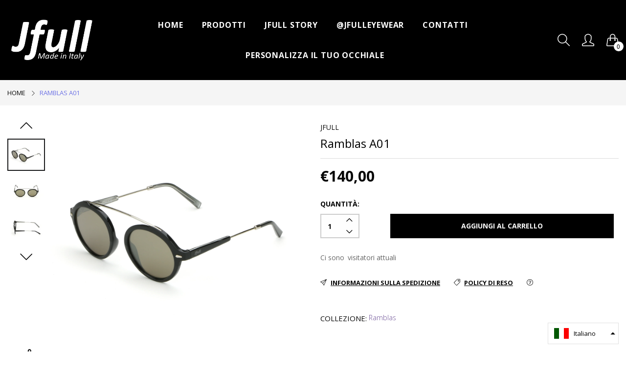

--- FILE ---
content_type: text/html; charset=utf-8
request_url: https://www.jfull.it/products/ramblas-a01
body_size: 24982
content:

<!doctype html>
  <!--[if IE 9]> <html class="ie9 no-js" lang="it" dir=""> <![endif]-->
  <!--[if (gt IE 9)|!(IE)]><!--> <html class="no-js" lang="it" dir="ltr"> <!--<![endif]-->
  <head>
    <base href="https://jfulleyewear.it" />
    <meta charset="utf-8">
    <meta http-equiv="X-UA-Compatible" content="IE=edge,chrome=1">
    <meta name="viewport" content="width=device-width,minimum-scale=1,initial-scale=1">
    <meta name="theme-color" content="#7796A8">
    <link rel="canonical" href="https://jfulleyewear.it/products/ramblas-a01"><link rel="amphtml" href="https://jfulleyewear.it/products/ramblas-a01?view=amp"><title>Ramblas A01
&ndash; Jfull Eyewear - Handcrafted in Italy
</title><meta name="description" content="  Dimensioni (mm) CAL: 49/ Ponte: 21/ Aste: 145 Montatura Black Asta Black Lenti Opaque Gold   Metalli Silver"><!-- /snippets/social-meta-tags.liquid --><meta property="og:site_name" content="Jfull Eyewear - Handcrafted in Italy">
<meta property="og:url" content="https://jfulleyewear.it/products/ramblas-a01">
<meta property="og:title" content="Ramblas A01">
<meta property="og:type" content="product">
<meta property="og:description" content="  Dimensioni (mm) CAL: 49/ Ponte: 21/ Aste: 145 Montatura Black Asta Black Lenti Opaque Gold   Metalli Silver"><meta property="og:price:amount" content="140,00">
  <meta property="og:price:currency" content="EUR"><meta property="og:image" content="http://www.jfull.it/cdn/shop/products/A01-2_1200x1200.jpg?v=1558520658"><meta property="og:image" content="http://www.jfull.it/cdn/shop/products/A01-1_1200x1200.jpg?v=1558520663"><meta property="og:image" content="http://www.jfull.it/cdn/shop/products/A01-3_1200x1200.jpg?v=1558520666">
<meta property="og:image:secure_url" content="https://www.jfull.it/cdn/shop/products/A01-2_1200x1200.jpg?v=1558520658"><meta property="og:image:secure_url" content="https://www.jfull.it/cdn/shop/products/A01-1_1200x1200.jpg?v=1558520663"><meta property="og:image:secure_url" content="https://www.jfull.it/cdn/shop/products/A01-3_1200x1200.jpg?v=1558520666">
<meta name="twitter:card" content="summary_large_image">
<meta name="twitter:title" content="Ramblas A01">
<meta name="twitter:description" content="  Dimensioni (mm) CAL: 49/ Ponte: 21/ Aste: 145 Montatura Black Asta Black Lenti Opaque Gold   Metalli Silver">
<link href="https://fonts.googleapis.com/css?family=Open+Sans:300,300i,400,400i,600,600i,700,700i" rel="stylesheet">
<link href="//www.jfull.it/cdn/shop/t/3/assets/style.scss.css?v=139638397145540027741559052409" rel="stylesheet" type="text/css" media="all"/>
  <link href="//www.jfull.it/cdn/shop/t/3/assets/style-tablet.scss.css?v=112445419279425441071558715374" rel="stylesheet" type="text/css" media="all and (min-width: 551px)"/>
  <link href="//www.jfull.it/cdn/shop/t/3/assets/style-desktop.scss.css?v=182331354346000260541558715374" rel="stylesheet" type="text/css" media="all and (min-width: 1261px)"/><link href="//www.jfull.it/cdn/shop/t/3/assets/custom.scss?v=180599028045830494221558715374" rel="stylesheet" type="text/css" media="all"/>
    <script src="//cdn.shopify.com/s/javascripts/currencies.js" defer="defer"></script>
    <script>
    var theme = {};
    theme.current_page = "product";
    theme.settings = {"color_primary":"#6a4d94","color_primary_hover":"#009aff","color_secondary":"#767676","color_secondary_hover":"#767676","color_success":"#3adb76","color_success_hover":"#3adb76","color_warning":"#ffae00","color_warning_hover":"#ffae00","color_alert":"#cc4b37","color_alert_hover":"#cc4b37","color_light_gray":"#e6e6e6","color_medium_gray":"#a9a9aa","color_dark_gray":"#8a8a8a","color_page_bg":"#fff","color_page_link":"#333333","color_page_link_hover":"#a2a2a2","color_page_heading":"#333333","color_page_paragraph":"#1e1e1e","color_page_icon":"#333333","color_page_border":"#dcdcdc","color_desktop_page_bg":"#fff","color_desktop_page_link":"#060606","color_desktop_page_link_hover":"#6e73e5","color_desktop_page_heading":"#060606","color_desktop_page_paragraph":"#060606","color_desktop_page_icon":"#060606","color_header_bg":"#ffffff","color_header_color":"#060606","color_header_desktop_bg":"#000","color_header_desktop_color":"#fff","color_header_desktop_border":"#e5e5e5","color_top_nav_desktop_color":"#fff","color_top_nav_desktop_bg":"#e16481","color_top_nav_desktop_border":"#e7e7e8","color_breadcrumb_desktop_bg":"#eaeaea","color_breadcrumb_desktop_color":"#060606","color_breadcrumb_desktop_hover_color":"#6e73e5","color_footer_bg":"#000","color_footer_color":"#fff","color_footer_desktop_bg":"#1e1e1e","color_footer_desktop_color":"#828282","color_footer_desktop_title_color":"#f5f5f5","font_embed":"\u003clink href=\"https:\/\/fonts.googleapis.com\/css?family=Open+Sans:300,300i,400,400i,600,600i,700,700i\" rel=\"stylesheet\"\u003e","font_paragraph":"SFUIText, Arial, Helvetica, Helvetica Neue, Tahoma, Roboto, sans-serif","font_title":"'Open Sans', sans-serif","font_desktop_embed":"","font_desktop_paragraph":"'Open Sans', sans-serif","font_desktop_title":"'Open Sans', sans-serif","general_page_direction":"ltr","share_image":null,"general_button_to_top":true,"general_search_article":false,"general_ajax_cart_notification":"cart","general_compare_notification":true,"general_wishlist_notification":true,"dimension_mobile_height":39,"favicon":null,"mailing_list_active":false,"news_title":"NEWSLETTER","news_sub":"Subscribe and get notified at first on the latest\nupdate and offers!","news_input_title":"Email Address","news_input":"test@email.com","news_actiontext":"SEND","mailchimp_form_action":"https:\/\/codespot.us5.list-manage.com\/subscribe\/post?u=ed73bc2d2f8ae97778246702e\u0026amp;id=c63b4d644d","news_prevent":"Don’t show again","news_time":"10","mailing_bg":null,"currency_format":"money_format","supported_currencies":"EUR","default_currency":"EUR","layout":"1","product_option":"Image:image | Color:color | Size:size | Dropdown:dropdown | Material:radio","product_color_mapping":"Red:#f44336 | Pink:#e91e63 | Purple:#9c27b0 | Deep purple:#673ab7 | Indigo:#3f51b5 | Blue:#2196f3 | Light blue:#03a9f4 | Cyan:#00bcd4 | Teal:#009688 | Green:#4caf50 | Light green:#8bc34a | Lime:#cddc39 | Yellow:#ffeb3b | Amber:#ffc107 | Orange:#ff9800 | Deep orange:#ff5722 | Brown:#795548 | Gray:#9e9e9e | Blue gray:#607d8b | Black:#000000 | White:#ffffff | Gold:#FFD700","product_item_retina":false,"product_item_description":true,"product_item_description_strcut":256,"product_item_quick_view":true,"product_item_compare":true,"product_item_wishlist":false,"product_item_rating":false,"product_item_option":true,"coloravailable":true,"product_item_vendor":true,"product_item_label":true,"product_item_label_sale":"-[percent]%","product_item_label_sale_color":"#ffffff","product_item_label_sale_bg":"#ff9000","product_item_label_new":"new","product_item_label_new_color":"#ffffff","product_item_label_new_bg":"#7eca11","product_item_label_hot":"hot","product_item_label_hot_color":"#ffffff","product_item_label_hot_bg":"#f44336","social_behance_link":"","social_blogger_link":"","social_dribble_link":"","social_facebook_link":"https:\/\/facebook.com\/jfulleyewear","social_gplus_link":"","social_instagram_link":"http:\/\/instagram.com\/jfulleyewear","social_linkedin_link":"","social_pinterest_link":"","social_snapchat_link":"","social_tumblr_link":"","social_twitter_link":"","social_vimeo_link":"","social_youtube_link":"","social_custom_1_logo":null,"social_custom_1_title":"","social_custom_1_link":"","social_custom_2_logo":null,"social_custom_2_title":"","social_custom_2_link":"","social_custom_3_logo":null,"social_custom_3_title":"","social_custom_3_link":"","social_custom_4_logo":null,"social_custom_4_title":"","social_custom_4_link":"","social_custom_5_logo":null,"social_custom_5_title":"","social_custom_5_link":"","share_facebook":true,"share_twitter":true,"share_pinterest":true,"checkout_header_image":null,"checkout_logo_image":"\/\/www.jfull.it\/cdn\/shop\/files\/image_1.png?v=1613717954","checkout_logo_position":"left","checkout_logo_size":"medium","checkout_body_background_image":null,"checkout_body_background_color":"#ffffff","checkout_input_background_color_mode":"white","checkout_sidebar_background_image":null,"checkout_sidebar_background_color":"#fafafa","checkout_heading_font":"-apple-system, BlinkMacSystemFont, 'Segoe UI', Roboto, Helvetica, Arial, sans-serif, 'Apple Color Emoji', 'Segoe UI Emoji', 'Segoe UI Symbol'","checkout_body_font":"-apple-system, BlinkMacSystemFont, 'Segoe UI', Roboto, Helvetica, Arial, sans-serif, 'Apple Color Emoji', 'Segoe UI Emoji', 'Segoe UI Symbol'","checkout_accent_color":"#197bbd","checkout_button_color":"#197bbd","checkout_error_color":"#e32c2b","area1":"1","area2":"2","area3":"3","general_sticky_header_menu":true,"font_paragraph_url":"","font_title_url":"","font_desktop_paragraph_url":"","font_desktop_title_url":"","general_loading_screen":true,"general_loading_screen_logo":"","general_loading_screen_bg":"#ffffff","general_animation_loader":true,"color_desktop_page_border":"#dcdcdc","general_ajax_cart_popup":true,"show_multiple_currencies":true,"currency_heading":"","product_option_color":"Red:red | Pink:pink | Purple:purple | Deep purple:deep-purple | Indigo:indigo | Blue:blue | Light blue:light-blue | Cyan:cyan | Teal:teal | Green:green | Light green:light-green | Lime:lime | Yellow:yellow | Amber:amber | Orange:orange | Deep orange:deep-orange | Brown:brown | Gray:gray | Blue gray:blue-gray | Black:black | White:white","color_page_box_heading":"#ffffff","color_page_box_paragraph":"#ffffff","color_desktop_page_box_heading":"#ffffff","color_desktop_page_box_paragraph":"#ffffff","color_icon":"#1a1a1a","color_border":"#cccccc","color_header_mobile_bg":"#ffffff","color_header_mobile_color":"#1a1a1a","color_footer_mobile_bg":"#f1f2f4","color_footer_mobile_color":"#313233","nav_linklist":"","nav_linklist_left":"","nav_linklist_right":"","nav_sticky":true,"menu_label_1":"","menu_label_2":"","mega1_title":"","mega1_col1_linklist":"","mega1_col2_linklist":"","mega1_col3_banner":"","mega2_title":"","mega2_col1_linklist":"","mega2_col2_linklist":"","mega2_col3_linklist":"","mega2_col4_banner":"","mega3_title":"","mega3_col1_linklist":"","mega3_col2_linklist":"","mega3_col3_linklist":"","mega3_col4_linklist":"","mega3_col5_banner":"","color_text":"#3d4246","color_body_text":"#788188","color_sale_text":"#7796A8","color_borders":"#e8e9eb","color_button":"#7796A8","color_button_text":"#fff","color_small_button":"#fff","color_small_button_text":"#3d4246","color_text_field":"#fff","color_text_field_text":"#000","color_image_overlay_text":"#fff","color_image_overlay":"#3d4246","image_overlay_opacity":25,"color_body_bg":"#fff","type_header_family":"Google_Work+Sans_600_sans","type_header_base_size":"26px","type_base_family":"Google_Work+Sans_400_sans","type_base_size":"16px","type_bold_product_titles":false,"customer_layout":"customer_area"};
    theme.moneyFormat = "€{{amount_with_comma_separator}}";
    theme.strings = {
      addToCart: "Aggiungi al carrello",
      soldOut: "Esaurito",
      unavailable: "Non disponibile",
      showMore: "Mostra di Più",
      showLess: "Mostra di Meno",
      addressError: "Errore durante la ricerca dell\u0026#39;indirizzo",
      addressNoResults: "La ricerca non ha prodotto alcun risultato per quell’indirizzo",
      addressQueryLimit: "Hai superato il limite di utilizzo dell'API di Google. Considera l’aggiornamento a un \u003ca href=\"https:\/\/developers.google.com\/maps\/premium\/usage-limits\"\u003ePiano Premium\u003c\/a\u003e.",
      authError: "Si è verificato un problema di autenticazione con il tuo account di Google Maps."
    };
    theme.currency = {
      currencyFormat: 'money_format',
      shopCurrency: 'EUR',
      defaultCurrency: 'EUR',
      moneyWithCurrencyFormat: "€{{amount_with_comma_separator}} EUR",
      moneyFormat: "€{{amount_with_comma_separator}}"
    };
    document.documentElement.className = document.documentElement.className.replace('no-js', 'js');
    </script>
    <script>window.__webpack_public_path__ = "//www.jfull.it/cdn/shop/t/3/assets/";</script>
    <script src="//www.jfull.it/cdn/shop/t/3/assets/bundle-vendors.js?v=59220652986925521211558715355" defer="defer"></script>
    <script src="//www.jfull.it/cdn/shop/t/3/assets/bundle.js?v=3202989230745810151558715356" defer="defer"></script>
    <!--[if (lte IE 9) ]><script src="//www.jfull.it/cdn/shop/t/3/assets/match-media.min.js?v=22265819453975888031558715358" type="text/javascript"></script><![endif]--><!--[if (gt IE 9)|!(IE)]><!--><script src="//www.jfull.it/cdn/shop/t/3/assets/lazysizes.js?v=174831369459615807681558715358" async="async"></script><!--<![endif]-->
    <!--[if lte IE 9]><script src="//www.jfull.it/cdn/shop/t/3/assets/lazysizes.min.js?5036"></script><![endif]-->
    <script>window.performance && window.performance.mark && window.performance.mark('shopify.content_for_header.start');</script><meta name="google-site-verification" content="_C8KiQxu_hq4T_xxZ3Dl6PN7XVWJgbE8uAk6MjaVufg">
<meta name="facebook-domain-verification" content="0hdmsut0zcuo4r7rsxklcriu230vuu">
<meta id="shopify-digital-wallet" name="shopify-digital-wallet" content="/24669913163/digital_wallets/dialog">
<meta name="shopify-checkout-api-token" content="d52f922be564cf83f98f39b5d2d72db5">
<meta id="in-context-paypal-metadata" data-shop-id="24669913163" data-venmo-supported="false" data-environment="production" data-locale="it_IT" data-paypal-v4="true" data-currency="EUR">
<link rel="alternate" hreflang="x-default" href="https://jfulleyewear.it/products/ramblas-a01">
<link rel="alternate" hreflang="it" href="https://jfulleyewear.it/products/ramblas-a01">
<link rel="alternate" hreflang="en" href="https://jfulleyewear.it/en/products/ramblas-a01">
<link rel="alternate" type="application/json+oembed" href="https://jfulleyewear.it/products/ramblas-a01.oembed">
<script async="async" src="/checkouts/internal/preloads.js?locale=it-IT"></script>
<script id="shopify-features" type="application/json">{"accessToken":"d52f922be564cf83f98f39b5d2d72db5","betas":["rich-media-storefront-analytics"],"domain":"www.jfull.it","predictiveSearch":true,"shopId":24669913163,"locale":"it"}</script>
<script>var Shopify = Shopify || {};
Shopify.shop = "jfull.myshopify.com";
Shopify.locale = "it";
Shopify.currency = {"active":"EUR","rate":"1.0"};
Shopify.country = "IT";
Shopify.theme = {"name":"Everything005-menglasses-v5.1.2","id":73477783627,"schema_name":null,"schema_version":null,"theme_store_id":null,"role":"main"};
Shopify.theme.handle = "null";
Shopify.theme.style = {"id":null,"handle":null};
Shopify.cdnHost = "www.jfull.it/cdn";
Shopify.routes = Shopify.routes || {};
Shopify.routes.root = "/";</script>
<script type="module">!function(o){(o.Shopify=o.Shopify||{}).modules=!0}(window);</script>
<script>!function(o){function n(){var o=[];function n(){o.push(Array.prototype.slice.apply(arguments))}return n.q=o,n}var t=o.Shopify=o.Shopify||{};t.loadFeatures=n(),t.autoloadFeatures=n()}(window);</script>
<script id="shop-js-analytics" type="application/json">{"pageType":"product"}</script>
<script defer="defer" async type="module" src="//www.jfull.it/cdn/shopifycloud/shop-js/modules/v2/client.init-shop-cart-sync_B0kkjBRt.it.esm.js"></script>
<script defer="defer" async type="module" src="//www.jfull.it/cdn/shopifycloud/shop-js/modules/v2/chunk.common_AgTufRUD.esm.js"></script>
<script type="module">
  await import("//www.jfull.it/cdn/shopifycloud/shop-js/modules/v2/client.init-shop-cart-sync_B0kkjBRt.it.esm.js");
await import("//www.jfull.it/cdn/shopifycloud/shop-js/modules/v2/chunk.common_AgTufRUD.esm.js");

  window.Shopify.SignInWithShop?.initShopCartSync?.({"fedCMEnabled":true,"windoidEnabled":true});

</script>
<script>(function() {
  var isLoaded = false;
  function asyncLoad() {
    if (isLoaded) return;
    isLoaded = true;
    var urls = ["\/\/s3.amazonaws.com\/booster-eu-cookie\/jfull.myshopify.com\/booster_eu_cookie.js?shop=jfull.myshopify.com","https:\/\/cdn.weglot.com\/weglot_script_tag.js?shop=jfull.myshopify.com","https:\/\/instafeed.nfcube.com\/cdn\/ebceb3f0856c2575ed0cd3244f7f1cb5.js?shop=jfull.myshopify.com","https:\/\/cdn.shopify.com\/s\/files\/1\/0683\/1371\/0892\/files\/splmn-shopify-prod-August-31.min.js?v=1693985059\u0026shop=jfull.myshopify.com","\/\/cdn.shopify.com\/s\/files\/1\/0875\/2064\/files\/salespush-1.0.0.min.js?shop=jfull.myshopify.com"];
    for (var i = 0; i < urls.length; i++) {
      var s = document.createElement('script');
      s.type = 'text/javascript';
      s.async = true;
      s.src = urls[i];
      var x = document.getElementsByTagName('script')[0];
      x.parentNode.insertBefore(s, x);
    }
  };
  if(window.attachEvent) {
    window.attachEvent('onload', asyncLoad);
  } else {
    window.addEventListener('load', asyncLoad, false);
  }
})();</script>
<script id="__st">var __st={"a":24669913163,"offset":3600,"reqid":"eec8b404-7597-4fc9-bef1-87a234fc5a45-1768734524","pageurl":"www.jfull.it\/products\/ramblas-a01","u":"bab0a13801c1","p":"product","rtyp":"product","rid":3676382199883};</script>
<script>window.ShopifyPaypalV4VisibilityTracking = true;</script>
<script id="captcha-bootstrap">!function(){'use strict';const t='contact',e='account',n='new_comment',o=[[t,t],['blogs',n],['comments',n],[t,'customer']],c=[[e,'customer_login'],[e,'guest_login'],[e,'recover_customer_password'],[e,'create_customer']],r=t=>t.map((([t,e])=>`form[action*='/${t}']:not([data-nocaptcha='true']) input[name='form_type'][value='${e}']`)).join(','),a=t=>()=>t?[...document.querySelectorAll(t)].map((t=>t.form)):[];function s(){const t=[...o],e=r(t);return a(e)}const i='password',u='form_key',d=['recaptcha-v3-token','g-recaptcha-response','h-captcha-response',i],f=()=>{try{return window.sessionStorage}catch{return}},m='__shopify_v',_=t=>t.elements[u];function p(t,e,n=!1){try{const o=window.sessionStorage,c=JSON.parse(o.getItem(e)),{data:r}=function(t){const{data:e,action:n}=t;return t[m]||n?{data:e,action:n}:{data:t,action:n}}(c);for(const[e,n]of Object.entries(r))t.elements[e]&&(t.elements[e].value=n);n&&o.removeItem(e)}catch(o){console.error('form repopulation failed',{error:o})}}const l='form_type',E='cptcha';function T(t){t.dataset[E]=!0}const w=window,h=w.document,L='Shopify',v='ce_forms',y='captcha';let A=!1;((t,e)=>{const n=(g='f06e6c50-85a8-45c8-87d0-21a2b65856fe',I='https://cdn.shopify.com/shopifycloud/storefront-forms-hcaptcha/ce_storefront_forms_captcha_hcaptcha.v1.5.2.iife.js',D={infoText:'Protetto da hCaptcha',privacyText:'Privacy',termsText:'Termini'},(t,e,n)=>{const o=w[L][v],c=o.bindForm;if(c)return c(t,g,e,D).then(n);var r;o.q.push([[t,g,e,D],n]),r=I,A||(h.body.append(Object.assign(h.createElement('script'),{id:'captcha-provider',async:!0,src:r})),A=!0)});var g,I,D;w[L]=w[L]||{},w[L][v]=w[L][v]||{},w[L][v].q=[],w[L][y]=w[L][y]||{},w[L][y].protect=function(t,e){n(t,void 0,e),T(t)},Object.freeze(w[L][y]),function(t,e,n,w,h,L){const[v,y,A,g]=function(t,e,n){const i=e?o:[],u=t?c:[],d=[...i,...u],f=r(d),m=r(i),_=r(d.filter((([t,e])=>n.includes(e))));return[a(f),a(m),a(_),s()]}(w,h,L),I=t=>{const e=t.target;return e instanceof HTMLFormElement?e:e&&e.form},D=t=>v().includes(t);t.addEventListener('submit',(t=>{const e=I(t);if(!e)return;const n=D(e)&&!e.dataset.hcaptchaBound&&!e.dataset.recaptchaBound,o=_(e),c=g().includes(e)&&(!o||!o.value);(n||c)&&t.preventDefault(),c&&!n&&(function(t){try{if(!f())return;!function(t){const e=f();if(!e)return;const n=_(t);if(!n)return;const o=n.value;o&&e.removeItem(o)}(t);const e=Array.from(Array(32),(()=>Math.random().toString(36)[2])).join('');!function(t,e){_(t)||t.append(Object.assign(document.createElement('input'),{type:'hidden',name:u})),t.elements[u].value=e}(t,e),function(t,e){const n=f();if(!n)return;const o=[...t.querySelectorAll(`input[type='${i}']`)].map((({name:t})=>t)),c=[...d,...o],r={};for(const[a,s]of new FormData(t).entries())c.includes(a)||(r[a]=s);n.setItem(e,JSON.stringify({[m]:1,action:t.action,data:r}))}(t,e)}catch(e){console.error('failed to persist form',e)}}(e),e.submit())}));const S=(t,e)=>{t&&!t.dataset[E]&&(n(t,e.some((e=>e===t))),T(t))};for(const o of['focusin','change'])t.addEventListener(o,(t=>{const e=I(t);D(e)&&S(e,y())}));const B=e.get('form_key'),M=e.get(l),P=B&&M;t.addEventListener('DOMContentLoaded',(()=>{const t=y();if(P)for(const e of t)e.elements[l].value===M&&p(e,B);[...new Set([...A(),...v().filter((t=>'true'===t.dataset.shopifyCaptcha))])].forEach((e=>S(e,t)))}))}(h,new URLSearchParams(w.location.search),n,t,e,['guest_login'])})(!0,!0)}();</script>
<script integrity="sha256-4kQ18oKyAcykRKYeNunJcIwy7WH5gtpwJnB7kiuLZ1E=" data-source-attribution="shopify.loadfeatures" defer="defer" src="//www.jfull.it/cdn/shopifycloud/storefront/assets/storefront/load_feature-a0a9edcb.js" crossorigin="anonymous"></script>
<script data-source-attribution="shopify.dynamic_checkout.dynamic.init">var Shopify=Shopify||{};Shopify.PaymentButton=Shopify.PaymentButton||{isStorefrontPortableWallets:!0,init:function(){window.Shopify.PaymentButton.init=function(){};var t=document.createElement("script");t.src="https://www.jfull.it/cdn/shopifycloud/portable-wallets/latest/portable-wallets.it.js",t.type="module",document.head.appendChild(t)}};
</script>
<script data-source-attribution="shopify.dynamic_checkout.buyer_consent">
  function portableWalletsHideBuyerConsent(e){var t=document.getElementById("shopify-buyer-consent"),n=document.getElementById("shopify-subscription-policy-button");t&&n&&(t.classList.add("hidden"),t.setAttribute("aria-hidden","true"),n.removeEventListener("click",e))}function portableWalletsShowBuyerConsent(e){var t=document.getElementById("shopify-buyer-consent"),n=document.getElementById("shopify-subscription-policy-button");t&&n&&(t.classList.remove("hidden"),t.removeAttribute("aria-hidden"),n.addEventListener("click",e))}window.Shopify?.PaymentButton&&(window.Shopify.PaymentButton.hideBuyerConsent=portableWalletsHideBuyerConsent,window.Shopify.PaymentButton.showBuyerConsent=portableWalletsShowBuyerConsent);
</script>
<script data-source-attribution="shopify.dynamic_checkout.cart.bootstrap">document.addEventListener("DOMContentLoaded",(function(){function t(){return document.querySelector("shopify-accelerated-checkout-cart, shopify-accelerated-checkout")}if(t())Shopify.PaymentButton.init();else{new MutationObserver((function(e,n){t()&&(Shopify.PaymentButton.init(),n.disconnect())})).observe(document.body,{childList:!0,subtree:!0})}}));
</script>
<link id="shopify-accelerated-checkout-styles" rel="stylesheet" media="screen" href="https://www.jfull.it/cdn/shopifycloud/portable-wallets/latest/accelerated-checkout-backwards-compat.css" crossorigin="anonymous">
<style id="shopify-accelerated-checkout-cart">
        #shopify-buyer-consent {
  margin-top: 1em;
  display: inline-block;
  width: 100%;
}

#shopify-buyer-consent.hidden {
  display: none;
}

#shopify-subscription-policy-button {
  background: none;
  border: none;
  padding: 0;
  text-decoration: underline;
  font-size: inherit;
  cursor: pointer;
}

#shopify-subscription-policy-button::before {
  box-shadow: none;
}

      </style>

<script>window.performance && window.performance.mark && window.performance.mark('shopify.content_for_header.end');</script>
  <link rel="alternate" hreflang="it" href="https://jfulleyewear.it/products/ramblas-a01">
<link rel="alternate" hreflang="en" href="https://www.jfull.it/a/l/en/products/ramblas-a01">
    

<!--Start Weglot Script-->
<script src="//cdn.weglot.com/weglot.min.js"></script>
<script id="has-script-tags">Weglot.initialize({ api_key:"wg_34c22367f5a59d2d30519d4eea71a9435" });</script>
<!--End Weglot Script-->

<link href="https://monorail-edge.shopifysvc.com" rel="dns-prefetch">
<script>(function(){if ("sendBeacon" in navigator && "performance" in window) {try {var session_token_from_headers = performance.getEntriesByType('navigation')[0].serverTiming.find(x => x.name == '_s').description;} catch {var session_token_from_headers = undefined;}var session_cookie_matches = document.cookie.match(/_shopify_s=([^;]*)/);var session_token_from_cookie = session_cookie_matches && session_cookie_matches.length === 2 ? session_cookie_matches[1] : "";var session_token = session_token_from_headers || session_token_from_cookie || "";function handle_abandonment_event(e) {var entries = performance.getEntries().filter(function(entry) {return /monorail-edge.shopifysvc.com/.test(entry.name);});if (!window.abandonment_tracked && entries.length === 0) {window.abandonment_tracked = true;var currentMs = Date.now();var navigation_start = performance.timing.navigationStart;var payload = {shop_id: 24669913163,url: window.location.href,navigation_start,duration: currentMs - navigation_start,session_token,page_type: "product"};window.navigator.sendBeacon("https://monorail-edge.shopifysvc.com/v1/produce", JSON.stringify({schema_id: "online_store_buyer_site_abandonment/1.1",payload: payload,metadata: {event_created_at_ms: currentMs,event_sent_at_ms: currentMs}}));}}window.addEventListener('pagehide', handle_abandonment_event);}}());</script>
<script id="web-pixels-manager-setup">(function e(e,d,r,n,o){if(void 0===o&&(o={}),!Boolean(null===(a=null===(i=window.Shopify)||void 0===i?void 0:i.analytics)||void 0===a?void 0:a.replayQueue)){var i,a;window.Shopify=window.Shopify||{};var t=window.Shopify;t.analytics=t.analytics||{};var s=t.analytics;s.replayQueue=[],s.publish=function(e,d,r){return s.replayQueue.push([e,d,r]),!0};try{self.performance.mark("wpm:start")}catch(e){}var l=function(){var e={modern:/Edge?\/(1{2}[4-9]|1[2-9]\d|[2-9]\d{2}|\d{4,})\.\d+(\.\d+|)|Firefox\/(1{2}[4-9]|1[2-9]\d|[2-9]\d{2}|\d{4,})\.\d+(\.\d+|)|Chrom(ium|e)\/(9{2}|\d{3,})\.\d+(\.\d+|)|(Maci|X1{2}).+ Version\/(15\.\d+|(1[6-9]|[2-9]\d|\d{3,})\.\d+)([,.]\d+|)( \(\w+\)|)( Mobile\/\w+|) Safari\/|Chrome.+OPR\/(9{2}|\d{3,})\.\d+\.\d+|(CPU[ +]OS|iPhone[ +]OS|CPU[ +]iPhone|CPU IPhone OS|CPU iPad OS)[ +]+(15[._]\d+|(1[6-9]|[2-9]\d|\d{3,})[._]\d+)([._]\d+|)|Android:?[ /-](13[3-9]|1[4-9]\d|[2-9]\d{2}|\d{4,})(\.\d+|)(\.\d+|)|Android.+Firefox\/(13[5-9]|1[4-9]\d|[2-9]\d{2}|\d{4,})\.\d+(\.\d+|)|Android.+Chrom(ium|e)\/(13[3-9]|1[4-9]\d|[2-9]\d{2}|\d{4,})\.\d+(\.\d+|)|SamsungBrowser\/([2-9]\d|\d{3,})\.\d+/,legacy:/Edge?\/(1[6-9]|[2-9]\d|\d{3,})\.\d+(\.\d+|)|Firefox\/(5[4-9]|[6-9]\d|\d{3,})\.\d+(\.\d+|)|Chrom(ium|e)\/(5[1-9]|[6-9]\d|\d{3,})\.\d+(\.\d+|)([\d.]+$|.*Safari\/(?![\d.]+ Edge\/[\d.]+$))|(Maci|X1{2}).+ Version\/(10\.\d+|(1[1-9]|[2-9]\d|\d{3,})\.\d+)([,.]\d+|)( \(\w+\)|)( Mobile\/\w+|) Safari\/|Chrome.+OPR\/(3[89]|[4-9]\d|\d{3,})\.\d+\.\d+|(CPU[ +]OS|iPhone[ +]OS|CPU[ +]iPhone|CPU IPhone OS|CPU iPad OS)[ +]+(10[._]\d+|(1[1-9]|[2-9]\d|\d{3,})[._]\d+)([._]\d+|)|Android:?[ /-](13[3-9]|1[4-9]\d|[2-9]\d{2}|\d{4,})(\.\d+|)(\.\d+|)|Mobile Safari.+OPR\/([89]\d|\d{3,})\.\d+\.\d+|Android.+Firefox\/(13[5-9]|1[4-9]\d|[2-9]\d{2}|\d{4,})\.\d+(\.\d+|)|Android.+Chrom(ium|e)\/(13[3-9]|1[4-9]\d|[2-9]\d{2}|\d{4,})\.\d+(\.\d+|)|Android.+(UC? ?Browser|UCWEB|U3)[ /]?(15\.([5-9]|\d{2,})|(1[6-9]|[2-9]\d|\d{3,})\.\d+)\.\d+|SamsungBrowser\/(5\.\d+|([6-9]|\d{2,})\.\d+)|Android.+MQ{2}Browser\/(14(\.(9|\d{2,})|)|(1[5-9]|[2-9]\d|\d{3,})(\.\d+|))(\.\d+|)|K[Aa][Ii]OS\/(3\.\d+|([4-9]|\d{2,})\.\d+)(\.\d+|)/},d=e.modern,r=e.legacy,n=navigator.userAgent;return n.match(d)?"modern":n.match(r)?"legacy":"unknown"}(),u="modern"===l?"modern":"legacy",c=(null!=n?n:{modern:"",legacy:""})[u],f=function(e){return[e.baseUrl,"/wpm","/b",e.hashVersion,"modern"===e.buildTarget?"m":"l",".js"].join("")}({baseUrl:d,hashVersion:r,buildTarget:u}),m=function(e){var d=e.version,r=e.bundleTarget,n=e.surface,o=e.pageUrl,i=e.monorailEndpoint;return{emit:function(e){var a=e.status,t=e.errorMsg,s=(new Date).getTime(),l=JSON.stringify({metadata:{event_sent_at_ms:s},events:[{schema_id:"web_pixels_manager_load/3.1",payload:{version:d,bundle_target:r,page_url:o,status:a,surface:n,error_msg:t},metadata:{event_created_at_ms:s}}]});if(!i)return console&&console.warn&&console.warn("[Web Pixels Manager] No Monorail endpoint provided, skipping logging."),!1;try{return self.navigator.sendBeacon.bind(self.navigator)(i,l)}catch(e){}var u=new XMLHttpRequest;try{return u.open("POST",i,!0),u.setRequestHeader("Content-Type","text/plain"),u.send(l),!0}catch(e){return console&&console.warn&&console.warn("[Web Pixels Manager] Got an unhandled error while logging to Monorail."),!1}}}}({version:r,bundleTarget:l,surface:e.surface,pageUrl:self.location.href,monorailEndpoint:e.monorailEndpoint});try{o.browserTarget=l,function(e){var d=e.src,r=e.async,n=void 0===r||r,o=e.onload,i=e.onerror,a=e.sri,t=e.scriptDataAttributes,s=void 0===t?{}:t,l=document.createElement("script"),u=document.querySelector("head"),c=document.querySelector("body");if(l.async=n,l.src=d,a&&(l.integrity=a,l.crossOrigin="anonymous"),s)for(var f in s)if(Object.prototype.hasOwnProperty.call(s,f))try{l.dataset[f]=s[f]}catch(e){}if(o&&l.addEventListener("load",o),i&&l.addEventListener("error",i),u)u.appendChild(l);else{if(!c)throw new Error("Did not find a head or body element to append the script");c.appendChild(l)}}({src:f,async:!0,onload:function(){if(!function(){var e,d;return Boolean(null===(d=null===(e=window.Shopify)||void 0===e?void 0:e.analytics)||void 0===d?void 0:d.initialized)}()){var d=window.webPixelsManager.init(e)||void 0;if(d){var r=window.Shopify.analytics;r.replayQueue.forEach((function(e){var r=e[0],n=e[1],o=e[2];d.publishCustomEvent(r,n,o)})),r.replayQueue=[],r.publish=d.publishCustomEvent,r.visitor=d.visitor,r.initialized=!0}}},onerror:function(){return m.emit({status:"failed",errorMsg:"".concat(f," has failed to load")})},sri:function(e){var d=/^sha384-[A-Za-z0-9+/=]+$/;return"string"==typeof e&&d.test(e)}(c)?c:"",scriptDataAttributes:o}),m.emit({status:"loading"})}catch(e){m.emit({status:"failed",errorMsg:(null==e?void 0:e.message)||"Unknown error"})}}})({shopId: 24669913163,storefrontBaseUrl: "https://jfulleyewear.it",extensionsBaseUrl: "https://extensions.shopifycdn.com/cdn/shopifycloud/web-pixels-manager",monorailEndpoint: "https://monorail-edge.shopifysvc.com/unstable/produce_batch",surface: "storefront-renderer",enabledBetaFlags: ["2dca8a86"],webPixelsConfigList: [{"id":"1343291732","configuration":"{\"config\":\"{\\\"pixel_id\\\":\\\"AW-737623004\\\",\\\"target_country\\\":\\\"IT\\\",\\\"gtag_events\\\":[{\\\"type\\\":\\\"page_view\\\",\\\"action_label\\\":\\\"AW-737623004\\\/QY0uCNmTrKEBENz33N8C\\\"},{\\\"type\\\":\\\"purchase\\\",\\\"action_label\\\":\\\"AW-737623004\\\/1at4CNyTrKEBENz33N8C\\\"},{\\\"type\\\":\\\"view_item\\\",\\\"action_label\\\":\\\"AW-737623004\\\/RVUNCN-TrKEBENz33N8C\\\"},{\\\"type\\\":\\\"add_to_cart\\\",\\\"action_label\\\":\\\"AW-737623004\\\/whJWCOKTrKEBENz33N8C\\\"},{\\\"type\\\":\\\"begin_checkout\\\",\\\"action_label\\\":\\\"AW-737623004\\\/XopECOWTrKEBENz33N8C\\\"},{\\\"type\\\":\\\"search\\\",\\\"action_label\\\":\\\"AW-737623004\\\/ac_UCOiTrKEBENz33N8C\\\"},{\\\"type\\\":\\\"add_payment_info\\\",\\\"action_label\\\":\\\"AW-737623004\\\/bIfqCOuTrKEBENz33N8C\\\"}],\\\"enable_monitoring_mode\\\":false}\"}","eventPayloadVersion":"v1","runtimeContext":"OPEN","scriptVersion":"b2a88bafab3e21179ed38636efcd8a93","type":"APP","apiClientId":1780363,"privacyPurposes":[],"dataSharingAdjustments":{"protectedCustomerApprovalScopes":["read_customer_address","read_customer_email","read_customer_name","read_customer_personal_data","read_customer_phone"]}},{"id":"280363348","configuration":"{\"pixel_id\":\"1086245325863701\",\"pixel_type\":\"facebook_pixel\",\"metaapp_system_user_token\":\"-\"}","eventPayloadVersion":"v1","runtimeContext":"OPEN","scriptVersion":"ca16bc87fe92b6042fbaa3acc2fbdaa6","type":"APP","apiClientId":2329312,"privacyPurposes":["ANALYTICS","MARKETING","SALE_OF_DATA"],"dataSharingAdjustments":{"protectedCustomerApprovalScopes":["read_customer_address","read_customer_email","read_customer_name","read_customer_personal_data","read_customer_phone"]}},{"id":"shopify-app-pixel","configuration":"{}","eventPayloadVersion":"v1","runtimeContext":"STRICT","scriptVersion":"0450","apiClientId":"shopify-pixel","type":"APP","privacyPurposes":["ANALYTICS","MARKETING"]},{"id":"shopify-custom-pixel","eventPayloadVersion":"v1","runtimeContext":"LAX","scriptVersion":"0450","apiClientId":"shopify-pixel","type":"CUSTOM","privacyPurposes":["ANALYTICS","MARKETING"]}],isMerchantRequest: false,initData: {"shop":{"name":"Jfull Eyewear - Handcrafted in Italy","paymentSettings":{"currencyCode":"EUR"},"myshopifyDomain":"jfull.myshopify.com","countryCode":"IT","storefrontUrl":"https:\/\/jfulleyewear.it"},"customer":null,"cart":null,"checkout":null,"productVariants":[{"price":{"amount":140.0,"currencyCode":"EUR"},"product":{"title":"Ramblas A01","vendor":"Jfull","id":"3676382199883","untranslatedTitle":"Ramblas A01","url":"\/products\/ramblas-a01","type":""},"id":"28605237755979","image":{"src":"\/\/www.jfull.it\/cdn\/shop\/products\/A01-2.jpg?v=1558520658"},"sku":"Col A01","title":"Default Title","untranslatedTitle":"Default Title"}],"purchasingCompany":null},},"https://www.jfull.it/cdn","fcfee988w5aeb613cpc8e4bc33m6693e112",{"modern":"","legacy":""},{"shopId":"24669913163","storefrontBaseUrl":"https:\/\/jfulleyewear.it","extensionBaseUrl":"https:\/\/extensions.shopifycdn.com\/cdn\/shopifycloud\/web-pixels-manager","surface":"storefront-renderer","enabledBetaFlags":"[\"2dca8a86\"]","isMerchantRequest":"false","hashVersion":"fcfee988w5aeb613cpc8e4bc33m6693e112","publish":"custom","events":"[[\"page_viewed\",{}],[\"product_viewed\",{\"productVariant\":{\"price\":{\"amount\":140.0,\"currencyCode\":\"EUR\"},\"product\":{\"title\":\"Ramblas A01\",\"vendor\":\"Jfull\",\"id\":\"3676382199883\",\"untranslatedTitle\":\"Ramblas A01\",\"url\":\"\/products\/ramblas-a01\",\"type\":\"\"},\"id\":\"28605237755979\",\"image\":{\"src\":\"\/\/www.jfull.it\/cdn\/shop\/products\/A01-2.jpg?v=1558520658\"},\"sku\":\"Col A01\",\"title\":\"Default Title\",\"untranslatedTitle\":\"Default Title\"}}]]"});</script><script>
  window.ShopifyAnalytics = window.ShopifyAnalytics || {};
  window.ShopifyAnalytics.meta = window.ShopifyAnalytics.meta || {};
  window.ShopifyAnalytics.meta.currency = 'EUR';
  var meta = {"product":{"id":3676382199883,"gid":"gid:\/\/shopify\/Product\/3676382199883","vendor":"Jfull","type":"","handle":"ramblas-a01","variants":[{"id":28605237755979,"price":14000,"name":"Ramblas A01","public_title":null,"sku":"Col A01"}],"remote":false},"page":{"pageType":"product","resourceType":"product","resourceId":3676382199883,"requestId":"eec8b404-7597-4fc9-bef1-87a234fc5a45-1768734524"}};
  for (var attr in meta) {
    window.ShopifyAnalytics.meta[attr] = meta[attr];
  }
</script>
<script class="analytics">
  (function () {
    var customDocumentWrite = function(content) {
      var jquery = null;

      if (window.jQuery) {
        jquery = window.jQuery;
      } else if (window.Checkout && window.Checkout.$) {
        jquery = window.Checkout.$;
      }

      if (jquery) {
        jquery('body').append(content);
      }
    };

    var hasLoggedConversion = function(token) {
      if (token) {
        return document.cookie.indexOf('loggedConversion=' + token) !== -1;
      }
      return false;
    }

    var setCookieIfConversion = function(token) {
      if (token) {
        var twoMonthsFromNow = new Date(Date.now());
        twoMonthsFromNow.setMonth(twoMonthsFromNow.getMonth() + 2);

        document.cookie = 'loggedConversion=' + token + '; expires=' + twoMonthsFromNow;
      }
    }

    var trekkie = window.ShopifyAnalytics.lib = window.trekkie = window.trekkie || [];
    if (trekkie.integrations) {
      return;
    }
    trekkie.methods = [
      'identify',
      'page',
      'ready',
      'track',
      'trackForm',
      'trackLink'
    ];
    trekkie.factory = function(method) {
      return function() {
        var args = Array.prototype.slice.call(arguments);
        args.unshift(method);
        trekkie.push(args);
        return trekkie;
      };
    };
    for (var i = 0; i < trekkie.methods.length; i++) {
      var key = trekkie.methods[i];
      trekkie[key] = trekkie.factory(key);
    }
    trekkie.load = function(config) {
      trekkie.config = config || {};
      trekkie.config.initialDocumentCookie = document.cookie;
      var first = document.getElementsByTagName('script')[0];
      var script = document.createElement('script');
      script.type = 'text/javascript';
      script.onerror = function(e) {
        var scriptFallback = document.createElement('script');
        scriptFallback.type = 'text/javascript';
        scriptFallback.onerror = function(error) {
                var Monorail = {
      produce: function produce(monorailDomain, schemaId, payload) {
        var currentMs = new Date().getTime();
        var event = {
          schema_id: schemaId,
          payload: payload,
          metadata: {
            event_created_at_ms: currentMs,
            event_sent_at_ms: currentMs
          }
        };
        return Monorail.sendRequest("https://" + monorailDomain + "/v1/produce", JSON.stringify(event));
      },
      sendRequest: function sendRequest(endpointUrl, payload) {
        // Try the sendBeacon API
        if (window && window.navigator && typeof window.navigator.sendBeacon === 'function' && typeof window.Blob === 'function' && !Monorail.isIos12()) {
          var blobData = new window.Blob([payload], {
            type: 'text/plain'
          });

          if (window.navigator.sendBeacon(endpointUrl, blobData)) {
            return true;
          } // sendBeacon was not successful

        } // XHR beacon

        var xhr = new XMLHttpRequest();

        try {
          xhr.open('POST', endpointUrl);
          xhr.setRequestHeader('Content-Type', 'text/plain');
          xhr.send(payload);
        } catch (e) {
          console.log(e);
        }

        return false;
      },
      isIos12: function isIos12() {
        return window.navigator.userAgent.lastIndexOf('iPhone; CPU iPhone OS 12_') !== -1 || window.navigator.userAgent.lastIndexOf('iPad; CPU OS 12_') !== -1;
      }
    };
    Monorail.produce('monorail-edge.shopifysvc.com',
      'trekkie_storefront_load_errors/1.1',
      {shop_id: 24669913163,
      theme_id: 73477783627,
      app_name: "storefront",
      context_url: window.location.href,
      source_url: "//www.jfull.it/cdn/s/trekkie.storefront.cd680fe47e6c39ca5d5df5f0a32d569bc48c0f27.min.js"});

        };
        scriptFallback.async = true;
        scriptFallback.src = '//www.jfull.it/cdn/s/trekkie.storefront.cd680fe47e6c39ca5d5df5f0a32d569bc48c0f27.min.js';
        first.parentNode.insertBefore(scriptFallback, first);
      };
      script.async = true;
      script.src = '//www.jfull.it/cdn/s/trekkie.storefront.cd680fe47e6c39ca5d5df5f0a32d569bc48c0f27.min.js';
      first.parentNode.insertBefore(script, first);
    };
    trekkie.load(
      {"Trekkie":{"appName":"storefront","development":false,"defaultAttributes":{"shopId":24669913163,"isMerchantRequest":null,"themeId":73477783627,"themeCityHash":"1652183307291750546","contentLanguage":"it","currency":"EUR","eventMetadataId":"8fcbaf29-01d2-4936-8ba5-0024ebcfb261"},"isServerSideCookieWritingEnabled":true,"monorailRegion":"shop_domain","enabledBetaFlags":["65f19447"]},"Session Attribution":{},"S2S":{"facebookCapiEnabled":true,"source":"trekkie-storefront-renderer","apiClientId":580111}}
    );

    var loaded = false;
    trekkie.ready(function() {
      if (loaded) return;
      loaded = true;

      window.ShopifyAnalytics.lib = window.trekkie;

      var originalDocumentWrite = document.write;
      document.write = customDocumentWrite;
      try { window.ShopifyAnalytics.merchantGoogleAnalytics.call(this); } catch(error) {};
      document.write = originalDocumentWrite;

      window.ShopifyAnalytics.lib.page(null,{"pageType":"product","resourceType":"product","resourceId":3676382199883,"requestId":"eec8b404-7597-4fc9-bef1-87a234fc5a45-1768734524","shopifyEmitted":true});

      var match = window.location.pathname.match(/checkouts\/(.+)\/(thank_you|post_purchase)/)
      var token = match? match[1]: undefined;
      if (!hasLoggedConversion(token)) {
        setCookieIfConversion(token);
        window.ShopifyAnalytics.lib.track("Viewed Product",{"currency":"EUR","variantId":28605237755979,"productId":3676382199883,"productGid":"gid:\/\/shopify\/Product\/3676382199883","name":"Ramblas A01","price":"140.00","sku":"Col A01","brand":"Jfull","variant":null,"category":"","nonInteraction":true,"remote":false},undefined,undefined,{"shopifyEmitted":true});
      window.ShopifyAnalytics.lib.track("monorail:\/\/trekkie_storefront_viewed_product\/1.1",{"currency":"EUR","variantId":28605237755979,"productId":3676382199883,"productGid":"gid:\/\/shopify\/Product\/3676382199883","name":"Ramblas A01","price":"140.00","sku":"Col A01","brand":"Jfull","variant":null,"category":"","nonInteraction":true,"remote":false,"referer":"https:\/\/www.jfull.it\/products\/ramblas-a01"});
      }
    });


        var eventsListenerScript = document.createElement('script');
        eventsListenerScript.async = true;
        eventsListenerScript.src = "//www.jfull.it/cdn/shopifycloud/storefront/assets/shop_events_listener-3da45d37.js";
        document.getElementsByTagName('head')[0].appendChild(eventsListenerScript);

})();</script>
<script
  defer
  src="https://www.jfull.it/cdn/shopifycloud/perf-kit/shopify-perf-kit-3.0.4.min.js"
  data-application="storefront-renderer"
  data-shop-id="24669913163"
  data-render-region="gcp-us-east1"
  data-page-type="product"
  data-theme-instance-id="73477783627"
  data-theme-name=""
  data-theme-version=""
  data-monorail-region="shop_domain"
  data-resource-timing-sampling-rate="10"
  data-shs="true"
  data-shs-beacon="true"
  data-shs-export-with-fetch="true"
  data-shs-logs-sample-rate="1"
  data-shs-beacon-endpoint="https://www.jfull.it/api/collect"
></script>
</head>
  <body class="ev005 template-product suffix-"data-product-container-fix>

            
              


  
  <script type="text/javascript">if(typeof isGwHelperLoaded==='undefined'){(function(){var HE_DOMAIN=localStorage.getItem('ssw_debug_domain');if(!HE_DOMAIN){HE_DOMAIN='https://app.growave.io'}var GW_IS_DEV=localStorage.getItem('ssw_debug');if(!GW_IS_DEV){GW_IS_DEV=0}if(!window.Ssw){Ssw={}}function isReadyStatus(){return typeof ssw==="function"&&window.gwPolyfillsLoaded}function sswRun(application){if(isReadyStatus()){setTimeout(function(){application(ssw)},0)}else{var _loadSswLib=setInterval(function(){if(isReadyStatus()){clearInterval(_loadSswLib);application(ssw)}},30)}}var sswApp={default:0,cart_item_count:0,accounts_enabled:1,pageUrls:{wishlist:'/pages/wishlist',profile:'/pages/profile',profileEdit:'/pages/profile-edit',reward:'/pages/reward',referral:'/pages/referral',reviews:'/pages/reviews',reviewShare:'/pages/share-review',instagram:'/pages/shop-instagram',editNotification:'/pages/edit-notifications'},modules:{comment:null,community:null,fave:null,instagram:null,questions:null,review:null,sharing:null,reward:null}};var sswLangs={data:{},add:function(key,value){this.data[key]=value},t:function(key,params){var value=key;if(typeof this.data[key]!=='undefined'){value=this.data[key]}value=(value&&value.indexOf("translation missing:")<0)?value:key;if(params){value=value.replace(/\{\{\s?(\w+)\s?\}\}/g,function(match,variable){return(typeof params[variable]!='undefined')?params[variable]:match})}return value},p:function(key_singular,key_plural,count,params){if(count==1){return this.t(key_singular,params)}else{return this.t(key_plural,params)}}};sswApp.product={"id":3676382199883,"title":"Ramblas A01","handle":"ramblas-a01","description":"\u003cp\u003e \u003c\/p\u003e\n\u003ctable class=\"shop_attributes\"\u003e\n\u003ctbody\u003e\n\u003ctr\u003e\n\u003cth\u003eDimensioni (mm)\u003c\/th\u003e\n\u003ctd\u003e\n\u003cp\u003eCAL: 49\/ Ponte: 21\/ Aste: 145\u003c\/p\u003e\n\u003c\/td\u003e\n\u003c\/tr\u003e\n\u003ctr\u003e\n\u003cth\u003eMontatura\u003c\/th\u003e\n\u003ctd\u003e\n\u003cp\u003eBlack\u003c\/p\u003e\n\u003c\/td\u003e\n\u003c\/tr\u003e\n\u003ctr\u003e\n\u003cth\u003eAsta\u003c\/th\u003e\n\u003ctd\u003e\n\u003cp\u003eBlack\u003c\/p\u003e\n\u003c\/td\u003e\n\u003c\/tr\u003e\n\u003ctr\u003e\n\u003cth\u003eLenti\u003c\/th\u003e\n\u003ctd\u003eOpaque Gold\u003cbr\u003e\n\u003cp\u003e \u003c\/p\u003e\n\u003c\/td\u003e\n\u003c\/tr\u003e\n\u003ctr\u003e\n\u003cth\u003eMetalli\u003c\/th\u003e\n\u003ctd\u003e\n\u003cp\u003eSilver\u003c\/p\u003e\n\u003c\/td\u003e\n\u003c\/tr\u003e\n\u003c\/tbody\u003e\n\u003c\/table\u003e","published_at":"2019-09-16T15:18:11+02:00","created_at":"2019-05-22T12:18:18+02:00","vendor":"Jfull","type":"","tags":["Collezione 2017","import_2019_05_22_101305","Men","Ramblas","Women"],"price":14000,"price_min":14000,"price_max":14000,"available":true,"price_varies":false,"compare_at_price":null,"compare_at_price_min":0,"compare_at_price_max":0,"compare_at_price_varies":false,"variants":[{"id":28605237755979,"title":"Default Title","option1":"Default Title","option2":null,"option3":null,"sku":"Col A01","requires_shipping":true,"taxable":true,"featured_image":null,"available":true,"name":"Ramblas A01","public_title":null,"options":["Default Title"],"price":14000,"weight":0,"compare_at_price":null,"inventory_management":"shopify","barcode":"","requires_selling_plan":false,"selling_plan_allocations":[]}],"images":["\/\/www.jfull.it\/cdn\/shop\/products\/A01-2.jpg?v=1558520658","\/\/www.jfull.it\/cdn\/shop\/products\/A01-1.jpg?v=1558520663","\/\/www.jfull.it\/cdn\/shop\/products\/A01-3.jpg?v=1558520666"],"featured_image":"\/\/www.jfull.it\/cdn\/shop\/products\/A01-2.jpg?v=1558520658","options":["Title"],"media":[{"alt":null,"id":1247253397579,"position":1,"preview_image":{"aspect_ratio":1.333,"height":2250,"width":3000,"src":"\/\/www.jfull.it\/cdn\/shop\/products\/A01-2.jpg?v=1558520658"},"aspect_ratio":1.333,"height":2250,"media_type":"image","src":"\/\/www.jfull.it\/cdn\/shop\/products\/A01-2.jpg?v=1558520658","width":3000},{"alt":null,"id":1247253561419,"position":2,"preview_image":{"aspect_ratio":1.333,"height":2250,"width":3000,"src":"\/\/www.jfull.it\/cdn\/shop\/products\/A01-1.jpg?v=1558520663"},"aspect_ratio":1.333,"height":2250,"media_type":"image","src":"\/\/www.jfull.it\/cdn\/shop\/products\/A01-1.jpg?v=1558520663","width":3000},{"alt":null,"id":1247253659723,"position":3,"preview_image":{"aspect_ratio":1.333,"height":2250,"width":3000,"src":"\/\/www.jfull.it\/cdn\/shop\/products\/A01-3.jpg?v=1558520666"},"aspect_ratio":1.333,"height":2250,"media_type":"image","src":"\/\/www.jfull.it\/cdn\/shop\/products\/A01-3.jpg?v=1558520666","width":3000}],"requires_selling_plan":false,"selling_plan_groups":[],"content":"\u003cp\u003e \u003c\/p\u003e\n\u003ctable class=\"shop_attributes\"\u003e\n\u003ctbody\u003e\n\u003ctr\u003e\n\u003cth\u003eDimensioni (mm)\u003c\/th\u003e\n\u003ctd\u003e\n\u003cp\u003eCAL: 49\/ Ponte: 21\/ Aste: 145\u003c\/p\u003e\n\u003c\/td\u003e\n\u003c\/tr\u003e\n\u003ctr\u003e\n\u003cth\u003eMontatura\u003c\/th\u003e\n\u003ctd\u003e\n\u003cp\u003eBlack\u003c\/p\u003e\n\u003c\/td\u003e\n\u003c\/tr\u003e\n\u003ctr\u003e\n\u003cth\u003eAsta\u003c\/th\u003e\n\u003ctd\u003e\n\u003cp\u003eBlack\u003c\/p\u003e\n\u003c\/td\u003e\n\u003c\/tr\u003e\n\u003ctr\u003e\n\u003cth\u003eLenti\u003c\/th\u003e\n\u003ctd\u003eOpaque Gold\u003cbr\u003e\n\u003cp\u003e \u003c\/p\u003e\n\u003c\/td\u003e\n\u003c\/tr\u003e\n\u003ctr\u003e\n\u003cth\u003eMetalli\u003c\/th\u003e\n\u003ctd\u003e\n\u003cp\u003eSilver\u003c\/p\u003e\n\u003c\/td\u003e\n\u003c\/tr\u003e\n\u003c\/tbody\u003e\n\u003c\/table\u003e"};sswApp.metafield_settings={"cart_count_id":"#cart-count","cart_total_id":"#cart-total"};var sswPublishedLocales={};sswPublishedLocales["it"]={endonym_name:"Italiano",iso_code:"it",name:"Italiano",root_url:"/",primary:true};sswPublishedLocales["en"]={endonym_name:"English",iso_code:"en",name:"Inglese",root_url:"/en",primary:false};window.sswRun=sswRun;window.sswApp=sswApp;window.sswPublishedLocales=sswPublishedLocales||{};window.sswLangs=sswLangs;window.HE_DOMAIN=HE_DOMAIN;window.GW_IS_DEV=GW_IS_DEV;window.currency_format="€{{amount_with_comma_separator}}";window.shop_name="Jfull Eyewear - Handcrafted in Italy";window.colorSettings="";window.sswProxyUrl="\/apps\/ssw-instagram";window.GW_ASSETS_BASE_URL=window.GW_IS_DEV?HE_DOMAIN+'/public/assets/build/':"https://static.socialshopwave.com/ssw-assets/";window.GW_ASSETS_MANIFEST={};window.GW_ASSETS_MANIFEST={"core.critical.css":"core-215011c021.critical.css","core.critical.js":"core-3b8e1a0d70.critical.js","core.library.js":"core-4485bb0ccb.library.js","core.product_link.js":"core-ce91c52f39.product_link.js","instagram.gallery.css":"instagram-057c4f1aac.gallery.css","instagram.gallery.js":"instagram-5e0f12bfc5.gallery.js","instagram.modal.css":"instagram-dec1f97a32.modal.css","instagram.modal.js":"instagram-85f790989d.modal.js","instagram.slider.lib.js":"instagram-f4b686196a.slider.lib.js","lib.datepicker.css":"lib-6fc1108037.datepicker.css","lib.datepicker.js":"lib-9c5a702486.datepicker.js","lib.dropdown.css":"lib-52591346ba.dropdown.css","lib.dropdown.js":"lib-21b24ea07f.dropdown.js","lib.gw-carousel.js":"lib-dc8ddeb429.gw-carousel.js","lib.gw-masonry.js":"lib-db3dfd2364.gw-masonry.js","lib.modal.css":"lib-f911819b22.modal.css","lib.modal.js":"lib-e0b3f94217.modal.js","lib.photoswipe.js":"lib-5b38071dcb.photoswipe.js","lib.popover.js":"lib-858d4bc667.popover.js","lib.validate.js":"lib-4c4115500f.validate.js","login.critical.css":"login-f71507df27.critical.css","login.critical.js":"login-233703a86e.critical.js","login.main.css":"login-f1dffdce92.main.css","login.main.js":"login-28c132fba1.main.js","question.critical.js":"question-3fd9ae5a96.critical.js","question.main.css":"question-6f971ec8e7.main.css","review.critical.css":"review-5f10acf3ec.critical.css","review.critical.js":"review-d41d8cd98f.critical.js","review.main.css":"review-a6cc845f19.main.css","review.main.js":"review-2c755e07a6.main.js","review.popup.critical.js":"review-f93131e525.popup.critical.js","review.popup.main.js":"review-b5977250af.popup.main.js","review.widget.critical.js":"review-9627295967.widget.critical.js","review.widget.main.js":"review-125616d87d.widget.main.js","reward.critical.js":"reward-bb6079ffe3.critical.js","reward.main.css":"reward-fa028be264.main.css","reward.main.js":"reward-50e34a45bb.main.js","reward.notification.css":"reward-ee53c45bad.notification.css","reward.notification.js":"reward-89905432b0.notification.js","reward.tab.caption.css":"reward-04ff42d153.tab.caption.css","ssw-fontello.woff":"ssw-fontello-b60fd7c8c9.woff","wishlist.common.js":"wishlist-ccbdef9011.common.js","wishlist.critical.css":"wishlist-17c222696e.critical.css","wishlist.critical.js":"wishlist-01e97e5ff7.critical.js","wishlist.main.css":"wishlist-7c041f0cd1.main.css","wishlist.main.js":"wishlist-125e53b227.main.js"};window.GW_CUSTOM_CSS_URL='//www.jfull.it/cdn/shop/t/3/assets/socialshopwave-custom.css?v=111603181540343972631559300471'})();(function(){var loadScriptsCalled=false;var loadDelay=typeof sswLoadScriptsDelay!=='undefined'?sswLoadScriptsDelay:2000;const LOAD_SCRIPTS_EVENTS=["scroll","mousemove","touchstart","load"];function loadScript(url){if(window.GW_IS_DEV){url+='?shop=https://jfulleyewear.it&t='+new Date().getTime();if(localStorage.getItem('ssw_custom_project')){url+='&ssw_custom_project='+localStorage.getItem('ssw_custom_project')}}var script=document.createElement('script');script.src=url;script.defer=true;document.body.appendChild(script)}function loadScripts(){if(!loadScriptsCalled){loadScriptsCalled=true;var isBot=/bot|googlebot|Mediapartners-Google|crawler|spider|robot|crawling|PhantomJS/i.test(navigator.userAgent);if(!isBot){var criticalJsName=window.GW_IS_DEV?'core.critical.js':window.GW_ASSETS_MANIFEST['core.critical.js'];var criticalJsUrl=window.GW_ASSETS_BASE_URL+criticalJsName;loadScript(criticalJsUrl);}}}function onUserInteractive(event){var timeout=event.type=="load"?loadDelay:0;setTimeout(function(){loadScripts();unbindWindowEvents()},timeout)}function bindWindowEvents(){LOAD_SCRIPTS_EVENTS.forEach((eventName)=>{window.addEventListener(eventName,onUserInteractive,false)})}function unbindWindowEvents(){LOAD_SCRIPTS_EVENTS.forEach((eventName)=>{window.removeEventListener(eventName,onUserInteractive,false)})}bindWindowEvents()})();window.isGwHelperLoaded=true}sswLangs.data={"shop_it":"SHOP IT","add_to_cart":"Add To Cart","adding_to_cart":"Adding ...","sold_out":"Sold Out","checkout":"Checkout","buy":"Buy","back":"Back","description":"Description","load_more":"Load More","click_for_sound_on":"Click for sound on","click_for_sound_off":"Click for sound off","view_on_instagram":"View on Instagram","view_on_tiktok":"View on TikTok","instagram_gallery":"Galleria Instagram"}</script> 
  
    <style>
  @font-face {
    font-family: "Ssw Fontello";
    src: url("//www.jfull.it/cdn/shop/t/3/assets/ssw-fontello.woff?v=8128985819771460921618384936") format("woff");
    font-weight: 400;
    font-style: normal;
    font-display: fallback;
  }
  :root {
    
    
    
    
    
    
    
    
    
    
    
    
    
    
    
    
    
    
    
    
    
    
    
    
    
    
    
    
    
    
    
    
    
    
    
    
    
    
    
    
    
    
    
    
    
    
    
    
    
    
    
    
    
    
    
    
    
    
    
    
    
    
    
    
    
    
    
  }
</style>

   <style id="ssw-temp-styles">#ssw-cart-modal,#ssw-suggest-login,.ssw-modal,.ssw-hide,.ssw-dropdown-menu,#ssw-topauth ul.ssw-dropdown-menu,.ssw-widget-login ul.ssw-dropdown-menu,.nav ul.menu .ssw-auth-dropdown ul.ssw-dropdown-menu,.ssw-auth-dropdown ul.ssw-dropdown-menu{display:none;}</style><style id="ssw-design-preview"></style>  <input id="ssw_cid" type="hidden" value="0"/> 
  
  
  
  
  
  

            
    <header class="layout-header"><div id="shopify-section-theme-header" class="shopify-section"><!-- /sections/theme-header.liquid --><!-- /snippets/theme-header.liquid -->
<div class="header-wrap width-100" data-header-wrap>
  <div class="header hide-for-large" data-header data-header-base>
    <div class="header-container"><!-- /snippets/theme-header-mobile-product.liquid -->
<div class="grid-x align-middle">
  <div class="cell shrink">
    <div class="flex-container align-left" data-header-left>
        <a class="header-button-back display-inline-block" data-header-back>
          <svg class="svg-icon">
            <use xlink:href="#icon-arrow-left" />
          </svg>
        </a>
    </div>
  </div>
  <div class="cell shrink header-content flex-container flex-dir-column">
    <div data-header-default>
      <h2 class="product-header-title">Ramblas A01</h2>
    </div>
  </div>
  <div class="cell auto">
    <div class="flex-container align-right" data-header-right>
      <a class="header-icon-search display-inline-block" data-toggle="search-box"><em class="sli sli-magnifier"></em></a>
      <div class="mini-cart display-inline-block">
        <a class="mini-cart-text display-block" data-toggle="mini-cart-info">
          <em class="mini-cart-icon sli sli-handbag">
            <span class="mini-cart-total" data-cart-total>0</span>
          </em>
        </a>
      </div>
    </div>
  </div>
</div></div>
  </div>
</div>

<div class="desktop-header show-for-large" data-sticky='{"stickTo": "body", "stickyClass": "sticky", "responsive": {"800": {"disable": true}}}'>
  <div class="grid-container logo-tools">    
    <div class="desktop-header-content">
      <div class="grid-x grid-margin-x">
        <div class="logo-area cell small-12 medium-2 large-2 xlarge-2 xxlarge-2 xxxlarge-2">
          <div class="desktop-header-logo"><div itemscope itemtype="http://schema.org/Organization">
              <a href="/" itemprop="url">
              <img src="//www.jfull.it/cdn/shop/files/new_logo.png?v=1613717863" alt="Jfull Eyewear - Handcrafted in Italy" />
            </a>
            </div></div>
        </div>
        <div class="navigation-area cell small-12 medium-8 large-8 xlarge-8 xxlarge-8 xxxlarge-8">
          <div class="flex-container width-100 align-center">
            <div><!-- /snippets/theme-header-menu.liquid -->
<div class="header-menu horizontal">
  <ul class="header-menu-content dropdown menu horizontal" data-hover-delay="0" data-closing-time="0" data-dropdown-menu><li class="header-menu-root ">
        <a href="/" class="header-menu-root-link" data-handle="home">Home</a>
        
</li><li class="header-menu-root ">
        <a href="/collections/all" class="header-menu-root-link" data-handle="prodotti">Prodotti</a>
        
<ul class="menu vertical submenu is-dropdown-submenu header-menu-submenu"><!-- /snippets/menu-child.liquid --><li>
   <a href="/collections/all">Tutte le Collezioni</a>
   </li><li>
   <a href="/collections">Collezioni Uomo</a>
   
<ul class="menu vertical submenu nested margin-horizontal-0"><!-- /snippets/menu-child.liquid --><li>
   <a href="/collections/malcom"> -    Malcom</a>
   </li><li>
   <a href="/collections/pablo"> -    Pablo</a>
   </li><li>
   <a href="/collections/panarea-flat"> -    Panarea Flat</a>
   </li><li>
   <a href="/collections/super-lindos"> -    Super Lindos</a>
   </li><li>
   <a href="/collections/too-fox"> -    Too Fox</a>
   </li><li>
   <a href="/collections/variety"> -    Variety</a>
   </li></ul></li><li>
   <a href="/collections">Collezioni Donna</a>
   
<ul class="menu vertical submenu nested margin-horizontal-0"><!-- /snippets/menu-child.liquid --><li>
   <a href="/collections/alagoas"> -    Alagoas</a>
   </li><li>
   <a href="/collections/grace"> -    Grace</a>
   </li><li>
   <a href="/collections/leopolda"> -    Leopolda</a>
   </li><li>
   <a href="/collections/malcom"> -    Malcom</a>
   </li><li>
   <a href="/collections/panarea-parfume"> -    Panarea Parfume</a>
   </li><li>
   <a href="/collections/samo"> -    Samo</a>
   </li><li>
   <a href="/collections/variety"> -    Variety</a>
   </li><li>
   <a href="/collections/yara"> -    Yara</a>
   </li></ul></li></ul></li><li class="header-menu-root ">
        <a href="/pages/jfull-story" class="header-menu-root-link" data-handle="jfull-story">Jfull Story</a>
        
</li><li class="header-menu-root ">
        <a href="/pages/social-lookbook" class="header-menu-root-link" data-handle="jfulleyewear">@jfulleyewear</a>
        
</li><li class="header-menu-root ">
        <a href="/pages/contatti" class="header-menu-root-link" data-handle="contatti">Contatti</a>
        
</li><li class="header-menu-root ">
        <a href="/pages/personalizza" class="header-menu-root-link" data-handle="personalizza-il-tuo-occhiale">PERSONALIZZA IL TUO OCCHIALE</a>
        
</li></ul>
</div></div>
          </div>
        </div>
        <div class="icons-area cell small-12 medium-2 large-2 xlarge-2 xxlarge-2 xxxlarge-2">
          <div class="desktop-header-user-nav desktop-header-search">
            <a class="icon-search display-block" data-toggle="search-box-desktop"><em class="sli sli-magnifier"></em></a>
          </div>
          <div class="desktop-header-user-nav desktop-header-account dropdown menu">
            <a class="icon-account display-block" data-toggle="account-box-desktop"><em class="sli sli-user"></em></a>              
            <div class="dropdown-pane" id="account-box-desktop" data-dropdown data-hover="true" data-hover-pane="true">
              
              <li class="not-login">
                <div class="account-login"><form method="post" action="/account/login" id="customer_login_box" accept-charset="UTF-8" data-login-with-shop-sign-in="true"><input type="hidden" name="form_type" value="customer_login" /><input type="hidden" name="utf8" value="✓" /><input type="email" name="customer[email]" class="account-field " placeholder="Email" autocapitalize="off" autocomplete="email"><input type="password" value="" name="customer[password]" class="account-field " placeholder="Password" autocomplete="current-password"/><div class="flex-container margin-bottom-1 align-center">
                    <a href="/account/login#recover" class="account-login-recover">Hai dimenticato la password?</a>
                  </div><button type="submit" class="button primary radius account-login-submit margin-bottom-1">Accedi</button>
                  <div class="text-center">
                    <div>Non sei ancora registrato? Fallo subito!</div>
                    <a class="account-login-register" href="/account/register">Crea account</a>
                  </div></form></div>
              </li>
              
            </div>
          </div>
          <div class="desktop-header-user-nav desktop-header-compare" data-compare-link-block>
            <a href="/pages/compare" class="display-block">
              <em class="sli sli-refresh">
                <span class="header-counter-pill" data-compare-count></span>
              </em>
            </a>
          </div>
          <div class="desktop-header-user-nav desktop-header-wishlist" data-wishlist-link-block>
            <a href="/pages/wish-list" class="display-block">
              <em class="sli sli-heart">
                <span class="header-counter-pill" data-wishlist-count></span>
              </em>
            </a>
          </div>
          <div class="desktop-header-user-nav desktop-header-mini-cart mini-cart">
            <a class="display-block" data-toggle="mini-cart-desktop-info">
              <em class="mini-cart-icon sli sli-handbag">
                <span class="header-counter-pill mini-cart-total" data-cart-total>0</span>
              </em>
            </a>
          </div>
        </div>
      </div>
    </div>
  </div>
</div></div></header>
    <main role="main" class="layout-main">
       <div data-product-container>
  
<div id="shopify-section-product-template" class="shopify-section product"><!-- /sections/product-template.liquid --><div class="product-default"><!-- /snippets/breadcrumbs.liquid --><div class="breadcrumb">
    <div class="grid-container flex-container">
      <ul class="breadcrumbs">
        <li itemscope itemtype="http://data-vocabulary.org/Breadcrumb">
          <a href="https://jfulleyewear.it" title="Jfull Eyewear - Handcrafted in Italy" itemprop="url">
            <span itemprop="title">Home</span>
          </a>
        </li><li itemscope itemtype="http://data-vocabulary.org/Breadcrumb">
            <a href="https://jfulleyewear.it/products/ramblas-a01" title="Ramblas A01" itemprop="url">
              <span itemprop="title">Ramblas A01</span>
            </a>
          </li></ul>
    </div>
  </div><div itemscope itemtype="http://schema.org/Product"><meta itemprop="name" content="Ramblas A01">
  <meta itemprop="url" content="https://jfulleyewear.it/products/ramblas-a01?variant=28605237755979">
  <meta itemprop="brand" content="Jfull">
  <meta itemprop="image" content="//www.jfull.it/cdn/shop/products/A01-2_1200x1026.jpg?v=1558520658">
  <meta itemprop="description" content="  Dimensioni (mm) CAL: 49/ Ponte: 21/ Aste: 145 Montatura Black Asta Black Lenti Opaque Gold   Metalli Silver">
  <div class="show-for-small-only mobile-info">
    
    <div class="cell product-vendor">                
      <span class="product-info-text">Jfull</span>
    </div>
    
    <h1 class="product-title">Ramblas A01</h1>
    <div class="product-price-wrapper cell small-12 medium-6 large-6 xlarge-6 xxlarge-6 xxxlarge-6" data-price-wrapper>
      <span class="product-price" data-product-price>
        €140,00
      </span>
      </div>
  </div>
  <div class="grid-container">
    <div class="grid-x grid-margin-x"><div class="cell auto layout-content"><div class="grid-x grid-margin-x">
          <div class="cell small-12 medium-6 large-6"><div class="grid-x grid-margin-x is-relactive">
                <div class="cell small-2 large-2 share-button-custom">
                  <div class="product-thumbnail show-for-large product-slider" data-product-thumbnail>
                    <div class="flex-container flex-dir-column align-middle">
                      <div class="product-thumbnail-nav-prev" data-carousel-nav-prev><em class="sli sli-arrow-up"></em></div>
                      <div class="swiper-container" data-carousel-container>
                        <div class="swiper-wrapper">
                            <div class="swiper-slide" data-carousel-item="products-a01-2-jpg">
                              <img src="//www.jfull.it/cdn/shop/products/A01-2_100x85_crop_center.jpg?v=1558520658" alt="Ramblas A01"/>
                            </div>
                            <div class="swiper-slide" data-carousel-item="products-a01-1-jpg">
                              <img src="//www.jfull.it/cdn/shop/products/A01-1_100x85_crop_center.jpg?v=1558520663" alt="Ramblas A01"/>
                            </div>
                            <div class="swiper-slide" data-carousel-item="products-a01-3-jpg">
                              <img src="//www.jfull.it/cdn/shop/products/A01-3_100x85_crop_center.jpg?v=1558520666" alt="Ramblas A01"/>
                            </div></div>
                      </div>
                      <div class="product-thumbnail-nav-next" data-carousel-nav-next><em class="sli sli-arrow-down"></em></div>
                    </div>
                  </div><div class="product-widget-item product-widget-sharing text-center">
                      <div class="pointer" data-toggle="product-widget-sharing-dropdown">
                        <div class="product-widget-item-icon"><em class="sli sli-share"></em></div>
                        <div class="product-widget-item-text">Condividi</div>
                      </div>
                      <div id="product-widget-sharing-dropdown" class="dropdown-pane product-widget-sharing-dropdown" data-dropdown><!-- /snippets/social-sharing.liquid -->
<div class="social-sharing grid-x"><a target="_blank" href="//www.facebook.com/sharer.php?u=https://jfulleyewear.it/products/ramblas-a01" class="share-facebook" title="Condividi su Facebook">
      <svg class="svg-icon">
        <use xlink:href="#icon-color-facebook"></use>
      </svg>
      <span class="share-title" aria-hidden="true">Facebook</span>
    </a><a target="_blank" href="//twitter.com/share?text=Ramblas%20A01&amp;url=https://jfulleyewear.it/products/ramblas-a01" class="share-twitter" title="Twitta su Twitter">
      <svg class="svg-icon">
        <use xlink:href="#icon-color-twitter"></use>
      </svg>
      <span class="share-title" aria-hidden="true">Twitter</span>
    </a><a target="_blank" href="//pinterest.com/pin/create/button/?url=https://jfulleyewear.it/products/ramblas-a01&amp;media=//www.jfull.it/cdn/shop/products/A01-2_1024x1024.jpg?v=1558520658&amp;description=Ramblas%20A01" class="share-pinterest" title="Pinna su Pinterest">
      <svg class="svg-icon">
        <use xlink:href="#icon-color-pinterest"></use>
      </svg>
      <span class="share-title" aria-hidden="true">Pinterest</span>
    </a></div>
</div>
                    </div></div>
                <div class="cell auto">
                  <div class="product-gallery carousel" data-product-gallery>
                    <div class="carousel-wrapper carousel-nav-middle">
                      <div class="swiper-container" data-carousel-container>
                        <div class="swiper-wrapper">
                          
                            <div class="swiper-slide" data-carousel-item="products-a01-2-jpg">
                              <img src="//www.jfull.it/cdn/shop/t/3/assets/icon-loader-clock.svg?v=116133719845723937031558715357" data-src="//www.jfull.it/cdn/shop/products/A01-2_1200x1026_crop_center@2x.jpg?v=1558520658" data-height="1026" data-width="1200" class="swiper-lazy width-100" alt="Ramblas A01"/>
                            </div>
                            <div class="swiper-slide" data-carousel-item="products-a01-1-jpg">
                              <img src="//www.jfull.it/cdn/shop/t/3/assets/icon-loader-clock.svg?v=116133719845723937031558715357" data-src="//www.jfull.it/cdn/shop/products/A01-1_1200x1026_crop_center@2x.jpg?v=1558520663" data-height="1026" data-width="1200" class="swiper-lazy width-100" alt="Ramblas A01"/>
                            </div>
                            <div class="swiper-slide" data-carousel-item="products-a01-3-jpg">
                              <img src="//www.jfull.it/cdn/shop/t/3/assets/icon-loader-clock.svg?v=116133719845723937031558715357" data-src="//www.jfull.it/cdn/shop/products/A01-3_1200x1026_crop_center@2x.jpg?v=1558520666" data-height="1026" data-width="1200" class="swiper-lazy width-100" alt="Ramblas A01"/>
                            </div></div>
                      </div>
                      <div class="carousel-navigation carousel-nav-prev show-for-large" data-carousel-nav-prev><em class="sli sli-arrow-left"></em></div>
                      <div class="carousel-navigation carousel-nav-next show-for-large" data-carousel-nav-next><em class="sli sli-arrow-right"></em></div>
                    </div>
                    <div class="carousel-pagination hide-for-large" data-carousel-pagination></div>
                    <a class="product-zoom-in hide-for-large" data-product-gallery-zoom><em class="sli sli-magnifier-add"></em></a>
                  </div>
                </div>
              </div>
            <div class="product-shop-look hide-for-small-only">
              <div class="product-shop-look-title">Scopri l'intera collezione</div>
              <div class="product-shop-look-content" data-product-shop-look data-product-shop-carousel='"effect": "slide", "autoplay": "true", "autoplaySpeed": "5000", "space": "20", "column_small": "2", "column_medium": "1", "column_large": "2", "column_xlarge": "3", "column_xxlarge": "3", "column_xxxlarge": "3", "row": "1"' data-product-shop-id="3676382199883" data-product-shop-tag=""></div>
            </div>
            
          </div>
          <div class="cell small-12 medium-6 large-6">
            <div class="product-info-container" itemprop="offers" itemscope itemtype="http://schema.org/Offer" data-product-container>
              <meta itemprop="priceCurrency" content="EUR">
              <meta itemprop="price" content="140.0">
              <link itemprop="available" href="http://schema.org/InStock">
              
              <div class="cell product-vendor hide-for-small-only">                
                <span class="product-info-text">Jfull</span>
              </div>
              
              <h1 class="product-title hide-for-small-only">Ramblas A01</h1><div class="divider"></div>
              
              <div class="group-price-stock grid-x grid-margin-x">
                <div class="product-price-wrapper cell small-12 medium-12 large-6 xlarge-6 xxlarge-6 xxxlarge-6" data-price-wrapper>
                  <span class="product-price" data-product-price>
                    €140,00
                  </span>
                  </div></div>              
              
              
              
              
              
              
              
              <div data-desktop-product-form-area>                
                <form action="/cart/add" method="post" enctype="multipart/form-data" class="product-form" data-product-form data-add-cart-form>
                  <div class="product-price-wrapper cell small-12 show-for-small-only" data-price-wrapper>
                    <span class="product-price" data-product-price>
                      €140,00
                    </span>
                    </div><select name="id" class="product-id" data-product-select><option selected="selected" value="28605237755979" data-product-option-swatch="">
                        Default Title
                      </option></select>
                  
                  
                  <div class="product-add-cart-container grid-x">
                    <label class="input-label">Quantità:</label>
                    <div class="product-quantity">
                      <div class="input-group" data-number-group data-min="1">
                        <span class="input-group-label pointer bot" data-minus><em class="sli sli-arrow-down"></em></span>
                        <input type="text" name="quantity" value="1" class="input-group-field input-control" data-number />
                        <span class="input-group-label pointer top" data-plus><em class="sli sli-arrow-up"></em></span>
                      </div>
                    </div>
                    <button type="submit" name="add" class="product-add-cart"  data-product-add-cart data-placeholder="Aggiungi al Carrello" data-adding-message="Aggiungendo al carrello" data-added-message="Aggiunto al carrello">                      
                      <span data-product-add-cart-text>Aggiungi al carrello
</span>
                      <small class="progress secondary"><small class="progress-meter"></small></small>
                    </button></div>
                </form>
                
                
                
                
                
                
                <div class="product-visitor">
                  Ci sono <span data-visitor data-visitormin="10" data-visitormax="13"></span> visitatori attuali
                </div>
                
                
                
                
                
                <div class="product-customlinks">
                  <ul class="no-bullet linklist-content">                    
                    <li>
                      <a href="" data-product-customtab data-product-customtabvalue="panel1c">
                        <em class="sli sli-paper-plane"></em>
                        <span>Informazioni Sulla spedizione</span>
                      </a>           
                    </li> 
                    <li>
                      <a href="" data-product-customtab data-product-customtabvalue="panel2c">
                        <em class="sli sli-tag"></em>
                        <span>Policy di reso</span>
                      </a>           
                    </li>
                    <li>
                      <a href="" data-product-customtab data-product-customtabvalue="panel3c">
                        <em class="sli sli-question"></em>
                        <span></span>
                      </a>           
                    </li>
                  </ul>
                </div>
                <!-- asd -->
<div class="reveal product-customtab-popup" id="product-customtab-popup" data-product-customtab-popup data-reveal data-animation-in="fade-in fast" data-animation-out="fade-out fast">
    <div class="customtab-popup-content">
      <ul class="tabs" data-tabs id="collapsing-tabs">
        <li class="tabs-title"><a href="#panel1c">Informazioni Sulla spedizione</a></li>
        <li class="tabs-title"><a href="#panel2c">Policy di reso</a></li>
        <li class="tabs-title"><a href="#panel3c"></a></li>
      </ul>

      <div class="tabs-content" data-tabs-content="collapsing-tabs">
        <div class="tabs-panel" id="panel1c">
          <h2>Informazioni sulla spedizione</h2>
<h3><i>Limitazione sugl'ordini</i></h3>
<p>Ci impegniamo a spedire i prodotti tempestivamente a seguito dell'invio dell'ordine (a condizione che l'ordine venga accettato e confermato via e-mail), di norma entro 24/48h lavorative o anche meno, se i prodotti ordinati sono disponibili in magazzino. Nell'eventualità in cui non sia possibile spedire la merce entro i tempi indicati, ti informeremo via e-mail indicando un giorno di consegna stimato. In tal caso, avrai il diritto di annullare l'ordine e ricevere un rimborso completo come illustrato nell'e-mail informativa.
I prodotti ricadono sotto la tua completa responsabilità dal momento della consegna.</p>
<h3><i>Tempistiche di spedizione</i></h3>
<p>Tutte le spedizioni, Nazionali ed Internazioniali, verranno affidate a GLS Italy con consegna garantita entro 24/48h</p>
        </div>
        <div class="tabs-panel" id="panel2c">
          <h2>Resi e Rimborsi</h2>
<h3><i>Reso</i></h3>
<p>I resi degli acquisti su jfulleyewear.it sono gratuiti.
Hai fino a 14 giorni di tempo dalla ricezione del tuo ordine per effettuare un reso, con corriere espresso GLS Italy. La procedura è facile e veloce.

Non è possibile effettuare il reso di una Gift Card.</p>
<h3><i>Rimborso</i></h3>
<p>Il rimborso (indipendentemente dal metodo di reso scelto) viene eseguito mediante riaccredito su carta di credito o conto PayPal a seconda dello strumento utilizzato in fase di acquisto. Se l’acquisto è stato fatto con pagamento in contrassegno, il rimborso verrà eseguito con bonifico bancario.Normalmente sono necessari 7-10 giorni lavorativi dall’accettazione del reso per elaborare il rimborso e accreditarlo (le tempistiche dipendono dalla tua banca o istituto di credito: in alcuni casi potrebbero essere necessari più giorni).

In caso di reso totale di un ordine verranno rimborsate le spese di spedizione, se sostenute in fase di acquisto. In caso di reso parziale, invece, non verranno rimborsate (se pagate) le spese di spedizione.
Non sarà possibile rimborsare nessun ordine se non verranno seguite correttamente le istruzioni di reso e/o la merce non restituita nelle condizioni originali.</p>
        </div>
        <div class="tabs-panel" id="panel3c">
          
        </div>
      </div>
    </div>
    <a class="close-reveal" aria-label="Close" data-close><em class="sli sli-close"></em></a>
</div>

                
              </div><div class="product-collection show-for-large grid-x">
                  <div class="cell shrink product-collection-title">Collezione: </div>
                  <div class="cell auto"><!-- /snippets/product-collection.liquid -->
<div class="product-collection-content">
  <ul class="no-bullet margin-0"><li class="product-collection-item"><a href="/collections/ramblas" class="display-inline-block">Ramblas</a></li></ul>
</div></div>
                </div></div>
          </div>
        </div>
        
        <ul class="accordion" data-responsive-accordion-tabs="accordion large-tabs" data-multi-expand="true" data-allow-all-closed="true"><li class="accordion-item is-active" data-accordion-item>
              <a href="#product-detail-description" class="accordion-title">Descrizione</a>
              <div id="product-detail-description" class="accordion-content product-detail-description" data-tab-content>
                <p> </p>
<table class="shop_attributes">
<tbody>
<tr>
<th>Dimensioni (mm)</th>
<td>
<p>CAL: 49/ Ponte: 21/ Aste: 145</p>
</td>
</tr>
<tr>
<th>Montatura</th>
<td>
<p>Black</p>
</td>
</tr>
<tr>
<th>Asta</th>
<td>
<p>Black</p>
</td>
</tr>
<tr>
<th>Lenti</th>
<td>Opaque Gold<br>
<p> </p>
</td>
</tr>
<tr>
<th>Metalli</th>
<td>
<p>Silver</p>
</td>
</tr>
</tbody>
</table>
              </div>
            </li></ul>
        
        
        <div class="product-shop-look show-for-small-only">
          <div class="product-shop-look-title">Scopri l'intera collezione</div>
          <div class="product-shop-look-content" data-product-shop-look data-product-shop-carousel='"effect": "slide", "autoplay": "true", "autoplaySpeed": "5000", "space": "20", "column_small": "2", "column_medium": "1", "column_large": "2", "column_xlarge": "3", "column_xxlarge": "3", "column_xxxlarge": "3", "row": "1"' data-product-shop-id="3676382199883" data-product-shop-tag=""></div>
        </div>
        
<div class="layout-bottom-content"><!-- /snippets/collection-banner.liquid --><div class="layout-content collection-banner show-for-large">
  <div class="layout-content-content"></div>
</div></div></div></div>
  </div>
</div>
<a class="product-buy flex-container align-center-middle hide-for-large" data-toggle="product-form"><em class="sli sli-basket"></em></a><div id="product-form" class="layout-mobile-overlap reveal full" data-reveal data-overlap-mobile data-v-offset="0" data-h-offset="0" data-overlay="false" data-animation-in="fade-in fast" data-animation-out="fade-out fast" data-enable-padding="true"><!-- /snippets/header-mobile-overlap.liquid -->
<div class="header header-overlap hide-for-large hide" data-header data-map-to="product-form">
  <div class="grid-container fluid">
    <div class="grid-x grid-padding-x align-middle">
      <div class="cell auto">
        <div class="flex-container align-left"><div data-header-left>
              <a class="header-button-back display-inline-block" data-close="product-form">
      <svg class="svg-icon">
        <use xlink:href="#icon-arrow-left" />
      </svg>
    </a>
            </div></div>
      </div>
      <div class="cell shrink header-content text-center"></div>
      <div class="cell auto">
        <div class="flex-container align-right"></div>
      </div>
    </div>
  </div>
</div><div class="product-form-container" data-mobile-product-form-area></div>
</div>
<div class="pswp" tabindex="-1" role="dialog" aria-hidden="true" data-product-pswp>
  <div class="pswp__bg"></div>
  <div class="pswp__scroll-wrap">
    <div class="pswp__container">
      <div class="pswp__item"></div>
      <div class="pswp__item"></div>
      <div class="pswp__item"></div>
    </div>
    <div class="pswp__ui pswp__ui--hidden">
      <div class="pswp__top-bar">
        <div class="pswp__counter"></div>
        <button class="pswp__button pswp__button--close" title="Close (Esc)"></button>
        <button class="pswp__button pswp__button--share" title="Share"></button>
        <button class="pswp__button pswp__button--fs" title="Toggle fullscreen"></button>
        <button class="pswp__button pswp__button--zoom" title="Zoom in/out"></button>
        <div class="pswp__preloader">
          <div class="pswp__preloader__icn">
            <div class="pswp__preloader__cut">
              <div class="pswp__preloader__donut"></div>
            </div>
          </div>
        </div>
      </div>
      <div class="pswp__share-modal pswp__share-modal--hidden pswp__single-tap">
        <div class="pswp__share-tooltip"></div> 
      </div>
      <button class="pswp__button pswp__button--arrow--left" title="Previous (arrow left)"></button>
      <button class="pswp__button pswp__button--arrow--right" title="Next (arrow right)"></button>
      <div class="pswp__caption">
        <div class="pswp__caption__center"></div>
      </div>
    </div>
  </div>
</div><script>
    if (theme === undefined) {
      var theme = {};
    }
    theme.product = {"id":3676382199883,"title":"Ramblas A01","handle":"ramblas-a01","description":"\u003cp\u003e \u003c\/p\u003e\n\u003ctable class=\"shop_attributes\"\u003e\n\u003ctbody\u003e\n\u003ctr\u003e\n\u003cth\u003eDimensioni (mm)\u003c\/th\u003e\n\u003ctd\u003e\n\u003cp\u003eCAL: 49\/ Ponte: 21\/ Aste: 145\u003c\/p\u003e\n\u003c\/td\u003e\n\u003c\/tr\u003e\n\u003ctr\u003e\n\u003cth\u003eMontatura\u003c\/th\u003e\n\u003ctd\u003e\n\u003cp\u003eBlack\u003c\/p\u003e\n\u003c\/td\u003e\n\u003c\/tr\u003e\n\u003ctr\u003e\n\u003cth\u003eAsta\u003c\/th\u003e\n\u003ctd\u003e\n\u003cp\u003eBlack\u003c\/p\u003e\n\u003c\/td\u003e\n\u003c\/tr\u003e\n\u003ctr\u003e\n\u003cth\u003eLenti\u003c\/th\u003e\n\u003ctd\u003eOpaque Gold\u003cbr\u003e\n\u003cp\u003e \u003c\/p\u003e\n\u003c\/td\u003e\n\u003c\/tr\u003e\n\u003ctr\u003e\n\u003cth\u003eMetalli\u003c\/th\u003e\n\u003ctd\u003e\n\u003cp\u003eSilver\u003c\/p\u003e\n\u003c\/td\u003e\n\u003c\/tr\u003e\n\u003c\/tbody\u003e\n\u003c\/table\u003e","published_at":"2019-09-16T15:18:11+02:00","created_at":"2019-05-22T12:18:18+02:00","vendor":"Jfull","type":"","tags":["Collezione 2017","import_2019_05_22_101305","Men","Ramblas","Women"],"price":14000,"price_min":14000,"price_max":14000,"available":true,"price_varies":false,"compare_at_price":null,"compare_at_price_min":0,"compare_at_price_max":0,"compare_at_price_varies":false,"variants":[{"id":28605237755979,"title":"Default Title","option1":"Default Title","option2":null,"option3":null,"sku":"Col A01","requires_shipping":true,"taxable":true,"featured_image":null,"available":true,"name":"Ramblas A01","public_title":null,"options":["Default Title"],"price":14000,"weight":0,"compare_at_price":null,"inventory_management":"shopify","barcode":"","requires_selling_plan":false,"selling_plan_allocations":[]}],"images":["\/\/www.jfull.it\/cdn\/shop\/products\/A01-2.jpg?v=1558520658","\/\/www.jfull.it\/cdn\/shop\/products\/A01-1.jpg?v=1558520663","\/\/www.jfull.it\/cdn\/shop\/products\/A01-3.jpg?v=1558520666"],"featured_image":"\/\/www.jfull.it\/cdn\/shop\/products\/A01-2.jpg?v=1558520658","options":["Title"],"media":[{"alt":null,"id":1247253397579,"position":1,"preview_image":{"aspect_ratio":1.333,"height":2250,"width":3000,"src":"\/\/www.jfull.it\/cdn\/shop\/products\/A01-2.jpg?v=1558520658"},"aspect_ratio":1.333,"height":2250,"media_type":"image","src":"\/\/www.jfull.it\/cdn\/shop\/products\/A01-2.jpg?v=1558520658","width":3000},{"alt":null,"id":1247253561419,"position":2,"preview_image":{"aspect_ratio":1.333,"height":2250,"width":3000,"src":"\/\/www.jfull.it\/cdn\/shop\/products\/A01-1.jpg?v=1558520663"},"aspect_ratio":1.333,"height":2250,"media_type":"image","src":"\/\/www.jfull.it\/cdn\/shop\/products\/A01-1.jpg?v=1558520663","width":3000},{"alt":null,"id":1247253659723,"position":3,"preview_image":{"aspect_ratio":1.333,"height":2250,"width":3000,"src":"\/\/www.jfull.it\/cdn\/shop\/products\/A01-3.jpg?v=1558520666"},"aspect_ratio":1.333,"height":2250,"media_type":"image","src":"\/\/www.jfull.it\/cdn\/shop\/products\/A01-3.jpg?v=1558520666","width":3000}],"requires_selling_plan":false,"selling_plan_groups":[],"content":"\u003cp\u003e \u003c\/p\u003e\n\u003ctable class=\"shop_attributes\"\u003e\n\u003ctbody\u003e\n\u003ctr\u003e\n\u003cth\u003eDimensioni (mm)\u003c\/th\u003e\n\u003ctd\u003e\n\u003cp\u003eCAL: 49\/ Ponte: 21\/ Aste: 145\u003c\/p\u003e\n\u003c\/td\u003e\n\u003c\/tr\u003e\n\u003ctr\u003e\n\u003cth\u003eMontatura\u003c\/th\u003e\n\u003ctd\u003e\n\u003cp\u003eBlack\u003c\/p\u003e\n\u003c\/td\u003e\n\u003c\/tr\u003e\n\u003ctr\u003e\n\u003cth\u003eAsta\u003c\/th\u003e\n\u003ctd\u003e\n\u003cp\u003eBlack\u003c\/p\u003e\n\u003c\/td\u003e\n\u003c\/tr\u003e\n\u003ctr\u003e\n\u003cth\u003eLenti\u003c\/th\u003e\n\u003ctd\u003eOpaque Gold\u003cbr\u003e\n\u003cp\u003e \u003c\/p\u003e\n\u003c\/td\u003e\n\u003c\/tr\u003e\n\u003ctr\u003e\n\u003cth\u003eMetalli\u003c\/th\u003e\n\u003ctd\u003e\n\u003cp\u003eSilver\u003c\/p\u003e\n\u003c\/td\u003e\n\u003c\/tr\u003e\n\u003c\/tbody\u003e\n\u003c\/table\u003e"};
  </script></div>
</div>
</div>
    </main>
    <footer class="layout-footer"><div id="shopify-section-theme-footer" class="shopify-section"><!-- /sections/theme-footer.liquid --><!-- /snippets/theme-footer.liquid -->
<div class="footer">
  <div class="footer-main">
    <div class="grid-container">
      <div class="grid-x grid-margin-x"><div class="cell large-12 ">
          <div class="footer-newsletter">
            <div class="footer-logo">
              
            </div><h3 class="footer-newsletter-title">
              © 2019 Jfull Eyewear - P.Iva 08426681212
            </h3>
            <div class="footer-newsletter-content">
              <form action="" method="post" target="_blank">
                <div class="grid-x footer-newsletter-wrap">
                  <div class="cell large-auto">
                    <input type="email" class="footer-newsletter-field" name="EMAIL" placeholder="Ricevi le nostre news!" />
                  </div>
                  <div class="cell large-shrink">
                    <button type="submit" class="button primary footer-newsletter-button display-block width-100" name="subsrcibe">
                      Iscriviti
                    </button>
                  </div>
                </div>
              </form>
            </div>
          </div>
        </div></div>
    </div>
  </div>
  <div class="grid-container">
    <div class="footer-bottom grid-x grid-margin-x">
      

<div class="cell large-3 ">
        <div class="footer-social-media">
          <div class="footer-social-media-wrap"><!-- /snippets/social-media.liquid -->
<div class="footer-social-media-container grid-x"><div class="shrink">
      <a href="https://facebook.com/jfulleyewear" target="_blank" class="footer-social-media-link display-block">
        <svg class="svg-icon">
          <use xlink:href="#icon-facebook" />
        </svg>
      </a>
    </div><div class="shrink">
      <a href="http://instagram.com/jfulleyewear" target="_blank" class="footer-social-media-link display-block">
        <svg class="svg-icon">
          <use xlink:href="#icon-instagram" />
        </svg>
      </a>
    </div></div></div>
        </div>
      </div>
<div class="cell large-6 ">
        <div class="footer-linklist-1">
          <ul class="no-bullet linklist-content"><li>
              <a href="/policies/privacy-policy">Privacy Policy</a>
            </li><li>
              <a href="/policies/refund-policy">Reso e Rimborsi</a>
            </li><li>
              <a href="/policies/shipping-policy">Informazioni sulla spedizione</a>
            </li></ul>
        </div>
      </div>
<div class="cell large-3 ">
        <div class="footer-payment"><div class="footer-payment-content">
            <div class="footer-payment-container flex-container">
              <div class="footer-payment-cell">
                <img src="//www.jfull.it/cdn/shop/t/3/assets/icon-loader-clock.svg?v=116133719845723937031558715357" data-src="//www.jfull.it/cdn/shopifycloud/storefront/assets/payment_icons/visa-65d650f7.svg"
                  class="footer-payment-logo lazyload" alt="visa" />
              </div>
              <div class="footer-payment-cell">
                <img src="//www.jfull.it/cdn/shop/t/3/assets/icon-loader-clock.svg?v=116133719845723937031558715357" data-src="//www.jfull.it/cdn/shopifycloud/storefront/assets/payment_icons/master-54b5a7ce.svg"
                  class="footer-payment-logo lazyload" alt="master" />
              </div>
              <div class="footer-payment-cell">
                <img src="//www.jfull.it/cdn/shop/t/3/assets/icon-loader-clock.svg?v=116133719845723937031558715357" data-src="//www.jfull.it/cdn/shopifycloud/storefront/assets/payment_icons/paypal-a7c68b85.svg"
                  class="footer-payment-logo lazyload" alt="paypal" />
              </div>
              <div class="footer-payment-cell">
                <img src="//www.jfull.it/cdn/shop/t/3/assets/icon-loader-clock.svg?v=116133719845723937031558715357" data-src="//www.jfull.it/cdn/shopifycloud/storefront/assets/payment_icons/american_express-1efdc6a3.svg"
                  class="footer-payment-logo lazyload" alt="american_express" />
              </div></div>
          </div></div>
      </div>
    </div>
  </div>
</div></div></footer><div id="shopify-section-theme-menu-mobile" class="shopify-section"><!-- /sections/theme-menu-mobile.liquid --><!-- /snippets/theme-menu-mobile.liquid -->
<div class="mobile-nav hide-for-large position-fixed-bottom" data-mobile-navigation>
  <div class="grid-container fluid">
    <div class="grid-x grid-margin-x">
      <div class="cell auto text-center">
        <a href="/" class="mobile-nav-link display-block">
          <span class="mobile-nav-icon display-block"><em class="sli sli-home"></em></span>
          <span class="mobile-nav-text display-block">Home</span>
        </a>
      </div>
      <div class="cell auto text-center">
        <a href="/collections/all" class="mobile-nav-link display-block">
          <span class="mobile-nav-icon display-block"><em class="sli sli-eyeglass"></em></span>
          <span class="mobile-nav-text display-block">Prodotti</span>
        </a>
      </div><div class="cell auto text-center"><a class="mobile-nav-link display-block" data-toggle="mobile-menu-login">
              <span class="mobile-nav-icon display-block"><em class="sli sli-user"></em></span>
              <span class="mobile-nav-text display-block">Account</span>
            </a></div><div class="cell auto text-center">
        <a class="mobile-nav-link display-block" data-toggle="mobile-menu-contact-dropup">
          <span class="mobile-nav-icon display-block"><em class="sli sli-call-in"></em></span>
          <span class="mobile-nav-text display-block">Contatti</span>
        </a>
      </div>
      <div class="cell auto text-center">
        <a class="mobile-nav-link display-block" data-toggle="mobile-menu-wrap">
          <span class="mobile-nav-icon display-block"><em class="sli sli-menu"></em></span>
          <span class="mobile-nav-text display-block">Menù</span>
        </a>
      </div>
    </div>
  </div><div id="mobile-menu-contact-dropup" class="layout-mobile-overlap reveal full" data-reveal data-overlap-mobile data-v-offset="0" data-h-offset="0" data-overlay="false" data-animation-in="fade-in fast" data-animation-out="fade-out fast" data-enable-padding="true"><!-- /snippets/header-mobile-overlap.liquid -->
<div class="header header-overlap hide-for-large hide" data-header data-map-to="mobile-menu-contact-dropup">
  <div class="grid-container fluid">
    <div class="grid-x grid-padding-x align-middle">
      <div class="cell auto">
        <div class="flex-container align-left"><div data-header-left>
              <a class="header-button-back display-inline-block" data-close="mobile-menu-contact-dropup">
      <svg class="svg-icon">
        <use xlink:href="#icon-arrow-left" />
      </svg>
    </a>
            </div></div>
      </div>
      <div class="cell shrink header-content text-center"></div>
      <div class="cell auto">
        <div class="flex-container align-right"><div data-header-right>
              <a class="header-icon-search display-inline-block" data-toggle="search-box"><em class="sli sli-magnifier"></em></a>
    <div class="mini-cart display-inline-block">
      <a class="mini-cart-text display-block" data-toggle="mini-cart-info">
        <em class="mini-cart-icon sli sli-handbag">
          <span class="mini-cart-total" data-cart-total>0</span>
        </em>
      </a>
    </div>
            </div></div>
      </div>
    </div>
  </div>
</div><div class="flex-container align-center-middle flex-dir-column text-right height-100">
        <ul class="mobile-menu-link vertical menu accordion-menu margin-horizontal-0 margin-bottom-2" data-accordion-menu data-submenu-toggle="false"><div>
            <a href="mailto:info@jfulleyewear.it" class="text-left text-uppercase">
              <em class="sli sli-envelope"></em>
              Inviaci una mail
            </a>
          </div>
                  <div>
                                <a href="instagram://user?username=jfulleyewear" class="text-left text-uppercase">
              <em class="sli sli-social-instagram"></em>
              Chat Instagram
            </a>

                                      <div>
            <a href="https://wa.me/+393486917837?text=Ciao Jfull Eyewear, " class="text-left text-uppercase">
              <em class="sli sli-bubble"></em>
              Chat Whatsapp
            </a>
                                                          <div>
            <a href="https://m.me/jfulleyewear" class="text-left text-uppercase">
              <em class="sli sli-social-facebook"></em>
              Chat Facebook
            </a>
          </div></ul></div>
    </div></div>
<div id="mobile-menu-wrap" class="layout-mobile-overlap reveal full" data-reveal data-overlap-mobile data-v-offset="0" data-h-offset="0" data-overlay="false" data-animation-in="fade-in fast" data-animation-out="fade-out fast" data-enable-padding="true"><!-- /snippets/header-mobile-overlap.liquid -->
<div class="header header-overlap hide-for-large hide" data-header data-map-to="mobile-menu-wrap">
  <div class="grid-container fluid">
    <div class="grid-x grid-padding-x align-middle">
      <div class="cell auto">
        <div class="flex-container align-left"><div data-header-left>
              <a class="header-button-back display-inline-block" data-close="mobile-menu-wrap">
      <svg class="svg-icon">
        <use xlink:href="#icon-arrow-left" />
      </svg>
    </a>
            </div></div>
      </div>
      <div class="cell shrink header-content text-center"></div>
      <div class="cell auto">
        <div class="flex-container align-right"><div data-header-right>
              <a class="header-icon-search display-inline-block" data-toggle="search-box"><em class="sli sli-magnifier"></em></a>
    <div class="mini-cart display-inline-block">
      <a class="mini-cart-text display-block" data-toggle="mini-cart-info">
        <em class="mini-cart-icon sli sli-handbag">
          <span class="mini-cart-total" data-cart-total>0</span>
        </em>
      </a>
    </div>
            </div></div>
      </div>
    </div>
  </div>
</div><div class="flex-container align-center-middle overflow-y-scroll overflow-x-hidden height-100" data-reveal-container>
    <div class="margin-auto width-100"><div class="text-center text-uppercase">
          <ul class="mobile-menu-link vertical menu accordion-menu margin-horizontal-0 margin-bottom-2" data-accordion-menu data-submenu-toggle="false"><li>
                <a href="/">Home</a>
                </li><li>
                <a href="/collections/all">Prodotti</a>
                
<ul class="menu vertical nested margin-horizontal-0"><!-- /snippets/menu-child.liquid --><li>
   <a href="/collections/all">Tutte le Collezioni</a>
   </li><li>
   <a href="/collections">Collezioni Uomo</a>
   
<ul class="menu vertical submenu nested margin-horizontal-0"><!-- /snippets/menu-child.liquid --><li>
   <a href="/collections/malcom"> -    Malcom</a>
   </li><li>
   <a href="/collections/pablo"> -    Pablo</a>
   </li><li>
   <a href="/collections/panarea-flat"> -    Panarea Flat</a>
   </li><li>
   <a href="/collections/super-lindos"> -    Super Lindos</a>
   </li><li>
   <a href="/collections/too-fox"> -    Too Fox</a>
   </li><li>
   <a href="/collections/variety"> -    Variety</a>
   </li></ul></li><li>
   <a href="/collections">Collezioni Donna</a>
   
<ul class="menu vertical submenu nested margin-horizontal-0"><!-- /snippets/menu-child.liquid --><li>
   <a href="/collections/alagoas"> -    Alagoas</a>
   </li><li>
   <a href="/collections/grace"> -    Grace</a>
   </li><li>
   <a href="/collections/leopolda"> -    Leopolda</a>
   </li><li>
   <a href="/collections/malcom"> -    Malcom</a>
   </li><li>
   <a href="/collections/panarea-parfume"> -    Panarea Parfume</a>
   </li><li>
   <a href="/collections/samo"> -    Samo</a>
   </li><li>
   <a href="/collections/variety"> -    Variety</a>
   </li><li>
   <a href="/collections/yara"> -    Yara</a>
   </li></ul></li></ul></li><li>
                <a href="/pages/jfull-story">Jfull Story</a>
                </li><li>
                <a href="/pages/social-lookbook">@jfulleyewear</a>
                </li><li>
                <a href="/pages/contatti">Contatti</a>
                </li><li>
                <a href="/pages/personalizza">PERSONALIZZA IL TUO OCCHIALE</a>
                </li></ul>
          <div class="mobile-menu-society grid-x grid-margin-x grid-margin-y align-center"><div class="cell shrink">
                <a href="https://facebook.com/jfulleyewear" target="_blank" class="mobile-menu-society-link display-block bordered rounded">
                  <svg class="svg-icon">
                    <use xlink:href="#icon-facebook" />
                  </svg>
                </a>
              </div><div class="cell shrink">
                <a href="http://instagram.com/jfulleyewear" target="_blank" class="mobile-menu-society-link display-block bordered rounded">
                  <svg class="svg-icon">
                    <use xlink:href="#icon-instagram" />
                  </svg>
                </a>
              </div></div>
        </div></div>
  </div>
</div><div id="mobile-menu-login" class="layout-mobile-overlap reveal full" data-reveal data-overlap-mobile data-v-offset="0" data-h-offset="0" data-overlay="false" data-animation-in="fade-in fast" data-animation-out="fade-out fast" data-enable-padding="true"><!-- /snippets/header-mobile-overlap.liquid -->
<div class="header header-overlap hide-for-large hide" data-header data-map-to="mobile-menu-login">
  <div class="grid-container fluid">
    <div class="grid-x grid-padding-x align-middle">
      <div class="cell auto">
        <div class="flex-container align-left"><div data-header-left>
              <a class="header-button-back display-inline-block" data-close="mobile-menu-login">
        <svg class="svg-icon">
          <use xlink:href="#icon-arrow-left" />
        </svg>
      </a>
            </div></div>
      </div>
      <div class="cell shrink header-content text-center"><div class="is-hide" data-header-content>
            <h3 class="header-title">Il mio account</h3>
          </div></div>
      <div class="cell auto">
        <div class="flex-container align-right"><div data-header-right>
              <a class="header-icon-search display-inline-block" data-toggle="search-box"><em class="sli sli-magnifier"></em></a>
      <div class="mini-cart display-inline-block">
        <a class="mini-cart-text display-block" data-toggle="mini-cart-info">
          <em class="mini-cart-icon sli sli-handbag">
            <span class="mini-cart-total" data-cart-total>0</span>
          </em>
        </a>
      </div>
            </div></div>
      </div>
    </div>
  </div>
</div><div class="account-login"><form method="post" action="/account/login" id="customer_login" accept-charset="UTF-8" data-login-with-shop-sign-in="true"><input type="hidden" name="form_type" value="customer_login" /><input type="hidden" name="utf8" value="✓" /><div class="account-login-heading text-center">
          <h2 class="account-login-title">Accesso</h2>
          <div class="account-login-subtitle">Accedi utilizzando le tue credenziali Jfull Eyewear - Handcrafted in Italy</div>
        </div><input type="email" name="customer[email]" class="account-field " placeholder="Email" autocapitalize="off" autocomplete="email"><input type="password" value="" name="customer[password]" class="account-field " placeholder="Password" autocomplete="current-password"/><div class="flex-container align-right">
            <a data-toggle="mobile-menu-recover" class="account-login-recover">Hai dimenticato la password?</a>
          </div><button type="submit" class="button primary radius account-login-submit">Accedi</button>
        <div class="text-center margin-bottom-1">
          <div>Non sei ancora registrato? Fallo subito!</div>
          <a class="account-login-register" data-toggle="mobile-menu-register">Crea account</a>
        </div></form></div>
  </div>
  <div id="mobile-menu-register" class="layout-mobile-overlap reveal full" data-reveal data-overlap-mobile data-v-offset="0" data-h-offset="0" data-overlay="false" data-animation-in="fade-in fast" data-animation-out="fade-out fast" data-enable-padding="true"><!-- /snippets/header-mobile-overlap.liquid -->
<div class="header header-overlap hide-for-large hide" data-header data-map-to="mobile-menu-register">
  <div class="grid-container fluid">
    <div class="grid-x grid-padding-x align-middle">
      <div class="cell auto">
        <div class="flex-container align-left"><div data-header-left>
              <a class="header-button-back display-inline-block" data-close="mobile-menu-register">
        <svg class="svg-icon">
          <use xlink:href="#icon-arrow-left" />
        </svg>
      </a>
            </div></div>
      </div>
      <div class="cell shrink header-content text-center"><div class="is-hide" data-header-content>
            <h3 class="header-title">Il mio account</h3>
          </div></div>
      <div class="cell auto">
        <div class="flex-container align-right"><div data-header-right>
              <a class="header-icon-search display-inline-block" data-toggle="search-box"><em class="sli sli-magnifier"></em></a>
      <div class="mini-cart display-inline-block">
        <a class="mini-cart-text display-block" data-toggle="mini-cart-info">
          <em class="mini-cart-icon sli sli-handbag">
            <span class="mini-cart-total" data-cart-total>0</span>
          </em>
        </a>
      </div>
            </div></div>
      </div>
    </div>
  </div>
</div><div class="account-register"><form method="post" action="/account" id="create_customer" accept-charset="UTF-8" data-login-with-shop-sign-up="true"><input type="hidden" name="form_type" value="create_customer" /><input type="hidden" name="utf8" value="✓" /><div class="account-register-heading text-center">
          <h2 class="account-register-title">Crea account</h2>
          <div class="account-register-subtitle">Crea un nuovo account. Con la registrazione puoi sfruttare i vantaggi esclusivi per i nostri membri!</div>
        </div><input type="text" name="customer[first_name]"  class="account-field" placeholder="Nome" autocomplete="given-name"/>
        <input type="text" name="customer[last_name]"  class="account-field" placeholder="Cognome" autocomplete="family-name"/>
        <input type="email" name="customer[email]" class="account-field "  placeholder="Email" autocapitalize="off" autocomplete="email">
        <input type="password" name="customer[password]" class="account-field " placeholder="Password" autocomplete="current-password"/>
        <button type="submit" class="account-register-submit button primary radius">Crea</button></form></div>
  </div>
  <div id="mobile-menu-recover" class="layout-mobile-overlap reveal full" data-reveal data-overlap-mobile data-v-offset="0" data-h-offset="0" data-overlay="false" data-animation-in="fade-in fast" data-animation-out="fade-out fast" data-enable-padding="true"><!-- /snippets/header-mobile-overlap.liquid -->
<div class="header header-overlap hide-for-large hide" data-header data-map-to="mobile-menu-recover">
  <div class="grid-container fluid">
    <div class="grid-x grid-padding-x align-middle">
      <div class="cell auto">
        <div class="flex-container align-left"><div data-header-left>
              <a class="header-button-back display-inline-block" data-close="mobile-menu-recover">
        <svg class="svg-icon">
          <use xlink:href="#icon-arrow-left" />
        </svg>
      </a>
            </div></div>
      </div>
      <div class="cell shrink header-content text-center"><div class="is-hide" data-header-content>
            <h3 class="header-title">Il mio account</h3>
          </div></div>
      <div class="cell auto">
        <div class="flex-container align-right"><div data-header-right>
              <a class="header-icon-search display-inline-block" data-toggle="search-box"><em class="sli sli-magnifier"></em></a>
      <div class="mini-cart display-inline-block">
        <a class="mini-cart-text display-block" data-toggle="mini-cart-info">
          <em class="mini-cart-icon sli sli-handbag">
            <span class="mini-cart-total" data-cart-total>0</span>
          </em>
        </a>
      </div>
            </div></div>
      </div>
    </div>
  </div>
</div><div class="account-recover">
      <h2 class="account-recover-title text-center">Reimposta la tua password</h2>
      <div class="account-recover-subtitle text-center">Riceverai un&#39;email per reimpostare la tua password.</div><form method="post" action="/account/recover" accept-charset="UTF-8"><input type="hidden" name="form_type" value="recover_customer_password" /><input type="hidden" name="utf8" value="✓" /><input type="email" value="" name="email" class="account-field" placeholder="Email" autocapitalize="off" autocomplete="email"/>
        <button type="submit" class="account-recover-submit button primary radius">Invia</button></form></div>
  </div></div><!-- /snippets/search-box.liquid -->
<div id="search-box" class="width-100 padding-0 reveal full" data-reveal data-overlap-mobile data-v-offset="0" data-h-offset="0" data-overlay="false" data-animation-in="fade-in fast" data-animation-out="fade-out fast">
  <form class="search-box-form" action="/search" method="get" role="search" data-ajax-search data-template="ajax-product-mobile"><input type="hidden" name="type" value="product"/><div class="search-box-container">
      <div class="input-group">
        <span class="input-group-label"><em class="sli sli-magnifier"></em></span>
        <input type="text" class="input-group-field control-input padding-horizontal-0" name="q" value="" placeholder="Cerca" aria-label="Cerca" data-ajax-search-input />
      </div>
      <div class="flex-container align-right">
        <a class="button button-cancel clear text-uppercase" data-close> Cancella </a>
        <button class="button button-submit clear text-uppercase" type="submit"> OK </button>
      </div>
    </div>
    <div class="grid-container fluid">
      <div data-ajax-search-result></div>
    </div>
  </form>
</div>
<div id="search-box-desktop" class="off-canvas position-top show-for-large" data-off-canvas data-overlap-desktop data-search-box-desktop>
  <div class="grid-container">
    <form action="/search" method="get" role="search" data-ajax-search data-template="ajax-product-desktop"><input type="hidden" name="type" value="product"/><div class="search-box-desktop-form">
        <div class="input-group">
          <input type="text" class="input-group-field control-input padding-horizontal-0" name="q" value="" placeholder="Cerca" aria-label="Cerca" data-ajax-search-input />
          <span class="input-group-button"><button type="submit" class="button clear"><em class="sli sli-magnifier"></em></button></span>
        </div>
        <div class="grid-x hide">
          <div class="cell auto"></div>
          <div class="cell shrink">
            <a class="button button-cancel clear text-uppercase" data-close> Cancella </a>
            <button class="button button-submit clear text-uppercase" type="submit"> OK </button>
          </div>
        </div>
      </div>
      <div data-ajax-search-result></div>
    </form>
    <a class="button button-cancel button-cancel-custom  clear text-uppercase" data-close><em class="sli sli-close"></em></a>
  </div>
</div>
<!-- /snippets/cart-mini.liquid -->
<div id="mini-cart-info" class="layout-mobile-overlap reveal full" data-reveal data-overlap-mobile data-mini-cart data-v-offset="0" data-h-offset="0" data-overlay="false" data-animation-in="fade-in fast" data-animation-out="fade-out fast" data-enable-padding="true"><!-- /snippets/header-mobile-overlap.liquid -->
<div class="header header-overlap hide-for-large hide" data-header data-map-to="mini-cart-info">
  <div class="grid-container fluid">
    <div class="grid-x grid-padding-x align-middle">
      <div class="cell auto">
        <div class="flex-container align-left"><div data-header-left>
              <a class="header-button-back display-inline-block" data-close="mini-cart-info">
      <svg class="svg-icon">
        <use xlink:href="#icon-arrow-left" />
      </svg>
    </a>
            </div></div>
      </div>
      <div class="cell shrink header-content text-center"><div class="is-hide" data-header-content>
            <h3 class="header-title">Carrello</h3>
          </div></div>
      <div class="cell auto">
        <div class="flex-container align-right"><div data-header-right>
              <a class="header-icon-search display-inline-block" data-toggle="search-box"><em class="sli sli-magnifier"></em></a>
    <div class="mini-cart display-inline-block">
      <a class="mini-cart-text display-block" data-toggle="mini-cart-info">
        <em class="mini-cart-icon sli sli-handbag">
          <span class="mini-cart-total" data-cart-total>0</span>
        </em>
      </a>
    </div>
            </div></div>
      </div>
    </div>
  </div>
</div><div class="mini-cart-info">
    <div data-mini-cart-info></div>
      <div class="loading text-center">
        <img src="//www.jfull.it/cdn/shop/t/3/assets/ajax-loader.gif?v=41356863302472015721558715355" alt="loading" />
      </div>
  </div>
</div>
<div id="mini-cart-desktop-info" class="off-canvas position-right" data-off-canvas data-desktop-mini-cart data-overlap-desktop>
  <div class="mini-cart-info">
    <a class="mini-cart-close display-block" data-close="mini-cart-desktop-info"><em class="sli sli-close"></em></a>
    <div data-mini-cart-info></div>
    <div class="loading text-center">
      <img src="//www.jfull.it/cdn/shop/t/3/assets/ajax-loader.gif?v=41356863302472015721558715355" alt="loading" />
    </div>
  </div>
</div><!-- /snippets/cart-mini-template.liquid -->
<script type="text/x-tmpl" id="mini-cart-template" class="hide" data-mini-cart-template>
  <!-- /snippets/cart-mini-template.liquid -->
    <div class="grid-container">
    <h2 class="mini-cart-title text-uppercase">Il mio carrello</h2>
    <div class="mini-cart-inner" data-reveal-container>  
    {% if (o.item_count) { %}
    {% o.items.forEach(function(item, index) { %}
    <div class="mini-cart-item-wrapper">
      <div class="media-object" data-line="{%=(index+1)%}">
        <div class="media-object-section">
          <div class="mini-cart-product-image">
            <a href="{%=item.url%}">
              <img src="{%=item.image%}" alt="{%=item.title%}" />
            </a>
          </div>
        </div>
        <div class="media-object-section width-100">
          <div class="mini-cart-product-title"><a href="{%=item.url%}">{%=item.title%}</a></div>
          <div class="mini-cart-product-price">{%=item.line_price%}</div>
          <div class="mini-cart-quantity">
            <div class="input-group margin-bottom-0" data-number-group data-min="0">
              <span class="input-group-label align-center-middle padding-0 pointer" data-minus>
                <em class="sli sli-arrow-down"></em>
              </span>
              <input type="text" name="updates[]" class="input-group-field text-center" value="{%=item.quantity%}" data-input-change-cart data-line="{%=(index+1)%}" data-number/>
              <span class="input-group-label align-center-middle padding-0 pointer" data-plus>
                <em class="sli sli-arrow-up"></em>
              </span>
            </div>
          </div>
          <span class="mini-cart-remove pointer" data-change-cart data-line="{%=(index+1)%}" data-qty="0">Rimuovi</span>
        </div>
      </div>
    </div>
    {% }); %}
   </div>
    <div class="text-center">
      <form action="/cart" method="post" enctype="multipart/form-data">
        <input type="hidden" name="checkout" value="Check out" />
        <div class="grid-x">
          <div class="cell small-6">
            <a href="/cart" class="button mini-cart-button reverse radius display-block width-100">Visualizza il carrello</a>
          </div>
          <div class="cell small-6">
           <button type="submit" class="button mini-cart-button primary radius display-block width-100">Checkout</button>
          </div>
        </div>
      </form>
    </div>
    {% } else { %}
    <div class="mini-cart-empty">Il tuo carrello è attualmente vuoto.</div>
    {% } %}
  </div>
</script>

<script type="text/x-tmpl" id="ajax-cart-notification" data-ajax-cart-notification class="hide">
  <!-- /snippets/cart-mini-template.liquid -->
  <div class="notification">
    <h3 class="notification-title"><a href="/cart">Aggiunto al carrello</a></h3>
    <div class="media-object margin-0">
      <div class="media-object-section">
        <div class="thumbnail">
          <a href="{%=o.url%}" class="product-image">
            <img src="{%=o.image%}" alt="{%=o.title%}" class="notification-image" />
          </a>
        </div>
      </div>
      <div class="media-object-section">
        <h4 class="notification-product-title"><a href="{%=o.url%}">{%=o.title%}</a></h4>
        <div class="notification-product-price">{%=o.price%}</div>
        <div class="notification-link"><a href="/cart">Il mio carrello</a></div>
      </div>
    </div>
  </div>
</script><!-- /snippets/button-to-top.liquid -->
<div class="button-to-top" data-button-to-top>
  <div class="flex-container align-center-middle height-100">
    <div class="button-to-top-text text-center">
      <em class="sli sli-arrow-up"></em>
      <div>TOP</div>
    </div>
  </div>
</div><!-- /snippets/product-quick-view.liquid -->
<div class="reveal product-quick-view" id="product-quick-view" data-product-quick-view data-reveal data-animation-in="fade-in fast" data-animation-out="fade-out fast"></div><!-- /snippets/compare-notification.liquid -->
<script type="text/x-tmpl" id="compare-notification" data-compare-notification class="hide">
  <!-- /snippets/compare-notification.liquid -->
  <div class="notification">
    <h3 class="notification-title"><a href="/pages/compare">Aggiungi al confronto</a></h3>
    <div class="media-object margin-0">
      <div class="media-object-section">
        <div class="thumbnail">
          <a href="{%=o.url%}" class="product-image">
            <img src="{%=o.featured_image%}" alt="{%=o.title%}" class="notification-image" />
          </a>
        </div>
      </div>
      <div class="media-object-section">
        <h4 class="notification-product-title"><a href="{%=o.url%}">{%=o.title%}</a></h4>
        <div class="notification-product-price">{%=o.price%}</div>
        <div class="notification-link"><a href="/pages/compare">Vai al confronto</a></div>
      </div>
    </div>
  </div>
</script><!-- /snippets/wislist-notification.liquid -->
<script type="text/x-tmpl" id="wishlist-notification" data-wishlist-notification class="hide">
  <!-- /snippets/wislist-notification.liquid -->
  <div class="notification">
    <h3 class="notification-title"><a href="/pages/wish-list">Aggiungi alla lista dei desideri</a></h3>
    <div class="media-object margin-0">
      <div class="media-object-section">
        <div class="thumbnail">
          <a href="{%=o.url%}" class="product-image">
            <img src="{%=o.featured_image%}" alt="{%=o.title%}" class="notification-image" />
          </a>
        </div>
      </div>
      <div class="media-object-section">
        <h4 class="notification-product-title"><a href="{%=o.url%}">{%=o.title%}</a></h4>
        <div class="notification-product-price">{%=o.price%}</div>
        <div class="notification-link"><a href="/pages/wish-list">Vai alla lista dei desideri</a></div>
      </div>
    </div>
  </div>
</script><div class="hide"><img src="//www.jfull.it/cdn/shop/t/3/assets/icon-loader-clock.svg?v=116133719845723937031558715357" data-src="//www.jfull.it/cdn/shop/t/3/assets/icon.svg?v=56589284950220752401558715358" alt="svg-injector" class="svg-injector"/></div>
  <script async='' src='https://salespopbyevm.herokuapp.com/embed.js'  data-shop-id='<?php echo jfull.myshopify.com;?>'></script>
<!-- **BEGIN** Hextom TMS Integration // Main Include - DO NOT MODIFY -->
    <!-- **BEGIN** Hextom TMS Integration // Dropdown - DO NOT MODIFY -->
<script>
  var hextom_tms = {
    selectorInsertType:  "float",
    regionType:  "region_name_currency_symbol",
    floatingPosition: "bottom_right",
    floatingPaddingHorizontal:  15,
    floatingPaddingVertical:  15,
    availableLocalesById: {'en': {'name': 'English', 'url': ''}, 'it': {'name': 'Italiano', 'url': ''}},
    availableLocales: ['en', 'it'],
    primaryLocaleById: {'it': 'Italian'},
    merchantSelectedLocale: "browser_base",
    hasFlag: "yes",
    selectorFlagMap: {'en': 'en', 'it': 'it'},
    displayType: "language_name",
    fontColor: "#000000",
    backgroundColor: "#FFFFFF",
    backgroundOpacity: "1.0",
    buttonFontColor: "None",
    buttonBackgroundColor: "None",
    selectorType: "language",
    selectorStyle: "dropdown",
    hasFlagRegion: "",    
    defaultRegion: "",    
    primaryRegionById: {},    
    availableRegionsByCode: {},    
    availableRegions: [],
    primaryDomain: "https://jfulleyewear.it",
    popupEnable: false,
    popupTextColor: "#000000",
    popupBgColor: "#FFFFFF",
    popupBtnTextColor: "#FFFFFF",
    popupBtnBgColor: "#000000",
    regions: [],
  };
</script>
<script src="//www.jfull.it/cdn/shop/t/3/assets/tms.js?v=181021653670573738111663042160" defer="defer"></script>
<!-- **END** Hextom TMS Integration // Dropdown - DO NOT MODIFY -->
    
    <!-- **END** Hextom TMS Integration // Main Include - DO NOT MODIFY -->

<!-- **BEGIN** Hextom TMS Translator // Main Include - DO NOT MODIFY -->
    <script src="//www.jfull.it/cdn/shop/t/3/assets/tms-translator.js?v=118226042761107722251663042156" defer="defer"></script>
    <!-- **END** Hextom TMS Translator // Main Include - DO NOT MODIFY -->
        
</body>
  </html>